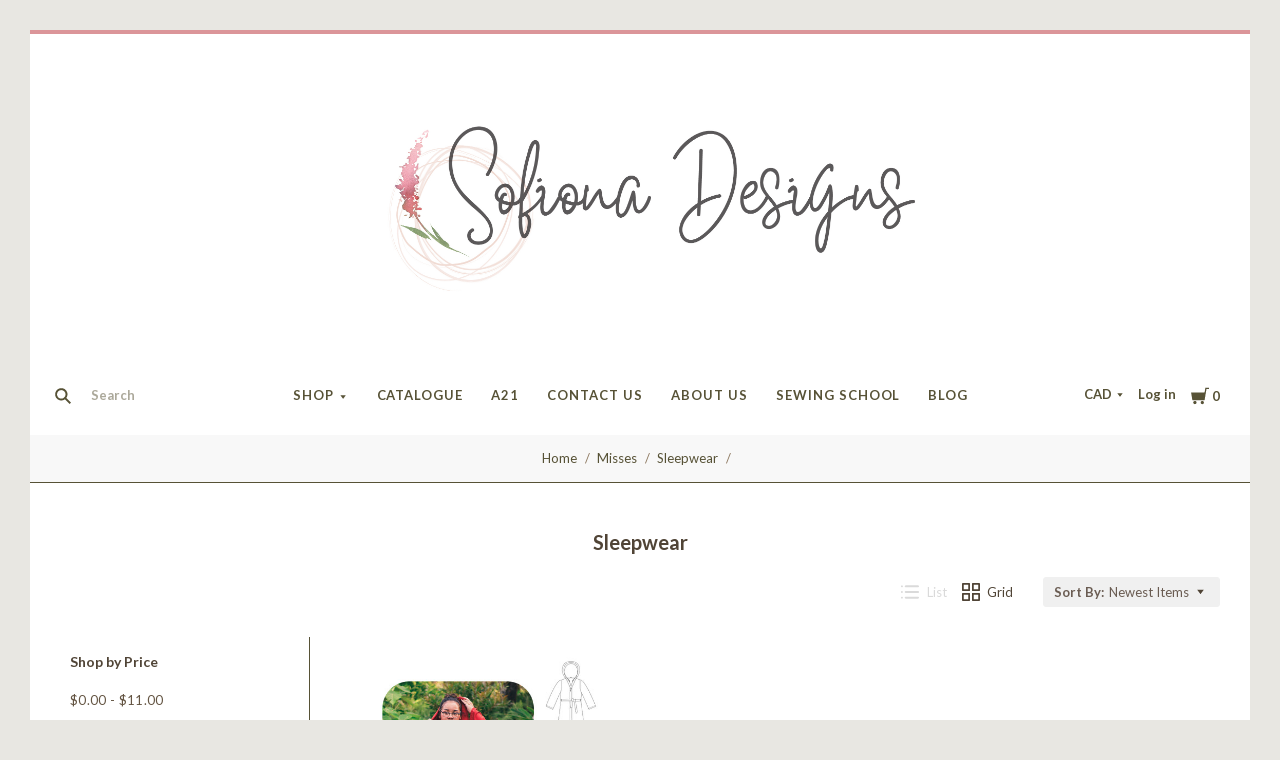

--- FILE ---
content_type: text/css; charset=UTF-8
request_url: https://cdn11.bigcommerce.com/s-p54mphutsm/stencil/6410f250-c49a-0136-451a-215dfe277482/e/3e74d9e0-c0db-0137-0589-0242ac11001d/css/theme-57893610-fea9-013b-1bd0-022b92701f73.css
body_size: 30011
content:
@charset "UTF-8";/*! Theme: Capacity v2.1.4 *//*! normalize.scss v0.1.0 | MIT License | based on git.io/normalize */html{font-family:sans-serif;-ms-text-size-adjust:100%;-webkit-text-size-adjust:100%}body{margin:0}article,aside,details,figcaption,figure,footer,header,hgroup,main,menu,nav,section,summary{display:block}audio,canvas,progress,video{display:inline-block;vertical-align:baseline}audio:not([controls]){display:none;height:0}[hidden],template{display:none}a{background-color:transparent}a:active,a:hover{outline:0}abbr[title]{border-bottom:1px dotted}b,strong{font-weight:700}dfn{font-style:italic}h1{font-size:2em;margin:.67em 0}mark{background:#ff0;color:#000}small{font-size:80%}sub,sup{font-size:75%;line-height:0;position:relative;vertical-align:baseline}sup{top:-.5em}sub{bottom:-.25em}img{border:0}svg:not(:root){overflow:hidden}figure{margin:1em 40px}hr{box-sizing:content-box;height:0}pre{overflow:auto}code,kbd,pre,samp{font-family:monospace,monospace;font-size:1em}button,input,optgroup,select,textarea{color:inherit;font:inherit;margin:0}button{overflow:visible}button,select{text-transform:none}button,html input[type=button],input[type=reset],input[type=submit]{-webkit-appearance:button;cursor:pointer}button[disabled],html input[disabled]{cursor:default}button::-moz-focus-inner,input::-moz-focus-inner{border:0;padding:0}input{line-height:normal}input[type=checkbox],input[type=radio]{box-sizing:border-box;padding:0}input[type=number]::-webkit-inner-spin-button,input[type=number]::-webkit-outer-spin-button{height:auto}input[type=search]{-webkit-appearance:textfield;box-sizing:content-box}input[type=search]::-webkit-search-cancel-button,input[type=search]::-webkit-search-decoration{-webkit-appearance:none}fieldset{border:1px solid silver;margin:0 2px;padding:.35em .625em .75em}legend{border:0;padding:0}textarea{overflow:auto}optgroup{font-weight:700}table{border-collapse:collapse;border-spacing:0}td,th{padding:0}.account-create-address:after,.account-create-address:before,.account-create-details:after,.account-create-details:before,.account-downloads-gallery-thumbs:after,.account-downloads-gallery-thumbs:before,.account-form-column-container:after,.account-form-column-container:before,.account-invoice-addresses:after,.account-invoice-addresses:before,.account-item-details:after,.account-item-details:before,.account-receipt-summaries:after,.account-receipt-summaries:before,.account-settings-form:after,.account-settings-form:before,.account-wrapper:after,.account-wrapper:before,.additional-checkout-buttons:after,.additional-checkout-buttons:before,.cart-preview-discount:after,.cart-preview-discount:before,.cart-preview-pricing:after,.cart-preview-pricing:before,.cart-row .cart-item-options:after,.cart-row .cart-item-options:before,.compare-tab:after,.compare-tab:before,.content:after,.content:before,.form-field-date:after,.form-field-date:before,.form-field-quantity-control:after,.form-field-quantity-control:before,.form-field-rectangle:after,.form-field-rectangle:before,.form-field-swatch .form-field-control:after,.form-field-swatch .form-field-control:before,.main-content:after,.main-content:before,.main-footer:after,.main-footer:before,.modal-leave-review .modal-content:after,.modal-leave-review .modal-content:before,.pagination:after,.pagination:before,.product-share-container:after,.product-share-container:before,.rating-header:after,.rating-header:before{display:table;content:""}.account-create-address:after,.account-create-details:after,.account-downloads-gallery-thumbs:after,.account-form-column-container:after,.account-invoice-addresses:after,.account-item-details:after,.account-receipt-summaries:after,.account-settings-form:after,.account-wrapper:after,.additional-checkout-buttons:after,.cart-preview-discount:after,.cart-preview-pricing:after,.cart-row .cart-item-options:after,.compare-tab:after,.content:after,.form-field-date:after,.form-field-quantity-control:after,.form-field-rectangle:after,.form-field-swatch .form-field-control:after,.main-content:after,.main-footer:after,.modal-leave-review .modal-content:after,.pagination:after,.product-share-container:after,.rating-header:after{clear:both}html{box-sizing:border-box}*,:after,:before{box-sizing:inherit}a{text-decoration:none}h1,h2,h3,h4,h5,h6{line-height:1.25}img{max-width:100%}dl,ol,ul{padding:0;margin:0}ul{list-style:outside none}ol{list-style:outside decimal}hr{height:2px;border:0}blockquote>:first-child{margin-top:0}blockquote>:last-child{margin-bottom:0}figure{margin:0}iframe{max-width:100%;border:0}pre{padding:1em;background:#fafafa}.cart-preview-trigger .cart-preview-label,.show-for-sr{position:absolute!important;width:1px;height:1px;overflow:hidden;clip:rect(1px,1px,1px,1px)}.advanced-search-toggle,.button,.mobile-filters-modal .facet-apply,.mobile-filters-modal .faceted-show-more-button{display:inline-block;line-height:normal;text-align:center;cursor:pointer;border:0;border-radius:0;-webkit-appearance:none}.advanced-search-toggle+.advanced-search-toggle,.advanced-search-toggle+.button,.button+.advanced-search-toggle,.button+.button,.mobile-filters-modal .advanced-search-toggle+.facet-apply,.mobile-filters-modal .advanced-search-toggle+.faceted-show-more-button,.mobile-filters-modal .button+.facet-apply,.mobile-filters-modal .button+.faceted-show-more-button,.mobile-filters-modal .facet-apply+.advanced-search-toggle,.mobile-filters-modal .facet-apply+.button,.mobile-filters-modal .facet-apply+.facet-apply,.mobile-filters-modal .facet-apply+.faceted-show-more-button,.mobile-filters-modal .faceted-show-more-button+.advanced-search-toggle,.mobile-filters-modal .faceted-show-more-button+.button,.mobile-filters-modal .faceted-show-more-button+.facet-apply,.mobile-filters-modal .faceted-show-more-button+.faceted-show-more-button{margin-left:5px}.form-fieldset{padding:0;margin:0;border:0}.form-label{display:block}.form-label-text,.form-label-text-inline{display:inline-block}.form-input{display:block;border:1px solid;border-color:inherit;border-radius:0;box-sizing:border-box}.form-input:-ms-input-placeholder{opacity:.8}.form-input::placeholder{opacity:.8}textarea.form-input{resize:vertical}input:not([type]).form-input,input[type=color].form-input,input[type=date].form-input,input[type=datetime-local].form-input,input[type=datetime].form-input,input[type=email].form-input,input[type=month].form-input,input[type=number].form-input,input[type=password].form-input,input[type=search].form-input,input[type=tel].form-input,input[type=text].form-input,input[type=time].form-input,input[type=url].form-input,input[type=week].form-input,textarea.form-input{-webkit-appearance:none}.form-inline .form-label-text{display:inline-block;vertical-align:middle}.form-inline .form-input{display:inline-block}table{margin:1em 0;background:0 0;border:1px solid;border-collapse:separate;border-top:0;border-color:inherit}table.table-clean{border:0;border-radius:0}td,th{padding:20px;border-top:1px solid;border-top-color:inherit}.table-clean td,.table-clean th{border:0}th{font-weight:700}td{border-left:1px solid;border-left-color:inherit}td:first-child{border-left:0}.account-heading,.blog-item-title,.blog-post-title,.cart-row .cart-item-name,.main-menu,.page-heading,h1,h2,h3,h4,h5,h6,th{font-family:Lato;font-weight:700;color:#504436;line-height:1.45}.account-sub-heading,.auth-sub-heading,.blog-item-footer .read-more,.cart-header,.cart-preview-title,.form-field-title,.review-image-caption,.section-title,.share-heading,.sitemap-title{font-family:Lato;font-weight:700;color:#575236}.account-page-create .account-heading,.account-page-forgot .account-heading,.account-sub-heading,.auth-sub-heading,.page-heading,.section-title{text-align:center}.account-page-create .account-heading,.account-page-forgot .account-heading,.page-heading{margin:45px 30px 60px}@media screen and (max-width:991px){.account-page-create .account-heading,.account-page-forgot .account-heading,.page-heading{padding-right:15px;padding-left:15px;margin-top:30px;margin-bottom:30px}}.cart-container,.product-details,.product-reviews{padding-right:60px;padding-left:60px}@media screen and (max-width:1159px) and (min-width:992px){.cart-container,.product-details,.product-reviews{padding-right:30px;padding-left:30px}}@media screen and (max-width:991px){.cart-container,.product-details,.product-reviews{padding-right:15px;padding-left:15px}}.alert-error .alert-message:before,.alert-info .alert-message:before,.alert-success .alert-message:before,.category-nav-list>li.facet-selected .mobile-facet-checkmark,.category-nav-list>li.is-active .mobile-facet-checkmark,.category-nav-list>li>a .mobile-facet-checkmark,.facet-option>li.facet-selected .mobile-facet-checkmark,.facet-option>li.is-active .mobile-facet-checkmark,.facet-option>li>a .mobile-facet-checkmark,.form-field-checkbox .form-checkbox+.form-label-text:before,.form-field-checkbox .form-checkbox:checked+.form-label-text:before,.form-field-checkbox .form-radio+.form-label-text:before,.form-field-checkbox .form-radio:checked+.form-label-text:before,.form-field-product-list .form-checkbox+.form-label-text:before,.form-field-product-list .form-checkbox:checked+.form-label-text:before,.form-field-product-list .form-radio+.form-label-text:before,.form-field-product-list .form-radio:checked+.form-label-text:before,.form-field-radio .form-checkbox+.form-label-text:before,.form-field-radio .form-checkbox:checked+.form-label-text:before,.form-field-radio .form-radio+.form-label-text:before,.form-field-radio .form-radio:checked+.form-label-text:before,.form-select-wrapper:after,.menu-dropdown.active>a:before,.menu-dropdown:not(.active)>a:after,.mobile-filter-toggle:after,.nav-list>li.facet-selected .mobile-facet-checkmark,.nav-list>li.is-active .mobile-facet-checkmark,.nav-list>li>a .mobile-facet-checkmark,.nav-menu-item.menu-dropdown.active>a:after,.nav-menu-item.menu-dropdown>a:after,.nav-submenu-item>.submenu-trigger.active:before,.nav-submenu-item>.submenu-trigger:not(.active):after,.product-picklist-radio+.product-picklist-item-body:before,.product-picklist-radio:checked+.product-picklist-item-body:before,.product-share-container .wishlist-button::after,.shop-by-link::after,.shop-by-list>li.facet-selected .mobile-facet-checkmark,.shop-by-list>li.is-active .mobile-facet-checkmark,.shop-by-list>li>a .mobile-facet-checkmark,.show_categories_dropdown.dropdown-expanded .menu-meganav>.nav-submenu.meganav-submenu>.meganav-submenu-item .meganav-tier2-trigger:after,.show_categories_dropdown.dropdown-meganav .meganav-mega-menu-sublink-with-children:after,.show_categories_dropdown.dropdown-meganav .meganav-mega-menu-sublink-with-children:hover:after,.show_categories_dropdown.dropdown-standard .nav-menu-item.active .submenu-trigger:after{background-position:50% 50%;background-repeat:no-repeat;background-size:contain}.account-product-item-remove input[type=submit],.cart-preview-close,.catalog-view,.mobile-filter-close,.mobile-filter-toggle,.navigation-toggle,.product-share-container .wishlist-button,.search-page-form .icon-search,.wishlist-modal-close{padding:0;background:0 0;border:0;-webkit-appearance:normal;-moz-appearance:normal;appearance:normal}.account-product-item-remove input[type=submit]:focus,.cart-preview-close:focus,.catalog-view:focus,.mobile-filter-close:focus,.mobile-filter-toggle:focus,.navigation-toggle:focus,.product-share-container .wishlist-button:focus,.search-page-form .icon-search:focus,.wishlist-modal-close:focus{outline:0}@keyframes placeHolderShimmer{0%{background-position:-468px 0}100%{background-position:468px 0}}.quick-search-placeholder{background:#baaa98;background-size:cover}.content-placeholder-animate.quick-search-placeholder{background:linear-gradient(to right,#baaa98 8%,#af9e89 18%,#baaa98 33%);animation-duration:2s;animation-iteration-count:infinite;animation-name:placeHolderShimmer;animation-timing-function:linear;animation-fill-mode:forwards}.button-progress .complete-text .checkmark{transition:stroke-dashoffset .4s ease-in-out;stroke-dasharray:50 50;stroke-dashoffset:50}.button-progress.will-complete .checkmark{stroke-dashoffset:0}.modal-overlay{position:fixed;top:0;right:0;bottom:0;left:0;z-index:980;background-color:rgba(0,0,0,.3);display:none;opacity:0}.modal-overlay.animating,.modal-overlay.visible{display:block;transition:opacity .3s ease}.modal-overlay.visible{opacity:1}.modal-wrapper{position:fixed;top:0;right:0;bottom:0;left:0;z-index:1000;display:none;overflow:hidden;-webkit-overflow-scrolling:touch;outline:0;opacity:0}.modal-wrapper.animating,.modal-wrapper.visible{display:block;transition:opacity .2s ease}.modal-wrapper.animating-in{transition-delay:0.1s}.modal-wrapper.visible{overflow-x:hidden;overflow-y:auto;opacity:1}.modal{position:relative;margin-left:auto;margin-right:auto}.unavailable-container{display:table;text-align:center;width:100%;height:100vh;font-size:14px}@media (min-width:400px){.unavailable-container{font-size:16px}}.unavailable-container-inner{display:table-cell;padding:20px;vertical-align:middle}.unavailable-logo{margin-top:0}.unavailable-heading{font-size:1.5em}.unavailable-message{max-width:400px;margin:0 auto;font-size:.875em}.form-field-swatch .swatch-none .swatch{overflow:hidden;border:1px solid rgba(0,0,0,.15)}.form-field-swatch .swatch-none .swatch svg{position:absolute;top:50%;left:50%;transform:translate(-50%,-50%)}.advanced-search-form .advanced-search{display:-ms-flexbox;display:flex;-ms-flex-wrap:wrap;flex-wrap:wrap;-ms-flex-pack:justify;justify-content:space-between;width:100%}.advanced-search-form .form-field-title{display:block;text-align:left}.advanced-search-form .form-input{width:100%}.advanced-search-form .categories-group{padding:20px;overflow-y:auto;text-align:left}.advanced-search-form .advanced-search-price-range,.advanced-search-form .form-field-select{width:100%}@media (min-width:768px){.advanced-search-form .advanced-search-price-range,.advanced-search-form .form-field-select{width:calc(50% - 15px)}}.advanced-search-form .form-field-select .form-select-wrapper,.advanced-search-form .form-field-select .mobile-filter-toggle{display:block;margin-left:0}.advanced-search-form .advanced-search-price-range{text-align:left}.advanced-search-form .advanced-search-price-range .form-input{height:60px}.advanced-search-form .advanced-search-price-range .form-field{display:inline-block;width:calc(50% - 15px)}.advanced-search-form .advanced-search-price-range .form-field+.form-field{margin-left:15px}.advanced-search-form .form-actions{display:-ms-flexbox;display:flex;padding-top:40px;margin-top:10px}@media (min-width:768px){.advanced-search-form .form-actions{display:block}}.advanced-search-form .form-actions .advanced-search-toggle,.advanced-search-form .form-actions .button,.advanced-search-form .form-actions .mobile-filters-modal .facet-apply,.advanced-search-form .form-actions .mobile-filters-modal .faceted-show-more-button,.mobile-filters-modal .advanced-search-form .form-actions .facet-apply,.mobile-filters-modal .advanced-search-form .form-actions .faceted-show-more-button{width:50%}@media (min-width:768px){.advanced-search-form .form-actions .advanced-search-toggle,.advanced-search-form .form-actions .button,.advanced-search-form .form-actions .mobile-filters-modal .facet-apply,.advanced-search-form .form-actions .mobile-filters-modal .faceted-show-more-button,.mobile-filters-modal .advanced-search-form .form-actions .facet-apply,.mobile-filters-modal .advanced-search-form .form-actions .faceted-show-more-button{width:auto}}.bonsai,.bonsai>li{margin:0;padding:0;list-style:none;overflow:hidden}.bonsai>li{position:relative;padding-left:1.3em}li .thumb{margin:-1px 0 0 -1em;position:absolute;cursor:pointer}li.has-children>.thumb:after{content:'▸'}li.has-children.expanded>.thumb:after{content:'▾'}li.collapsed>ol.bonsai{height:0;overflow:hidden}.bonsai .all,.bonsai .none{cursor:pointer}/*! Flickity v2.0.5
http://flickity.metafizzy.co
---------------------------------------------- */.flickity-enabled{position:relative}.flickity-enabled:focus{outline:0}.flickity-viewport{overflow:hidden;position:relative;height:100%}.flickity-slider{position:absolute;width:100%;height:100%}.flickity-enabled.is-draggable{-webkit-tap-highlight-color:transparent;tap-highlight-color:transparent;-webkit-user-select:none;-moz-user-select:none;-ms-user-select:none;user-select:none}.flickity-enabled.is-draggable .flickity-viewport{cursor:move;cursor:grab}.flickity-enabled.is-draggable .flickity-viewport.is-pointer-down{cursor:grabbing}.flickity-prev-next-button{position:absolute;top:50%;width:44px;height:44px;border:none;border-radius:50%;background:#fff;background:rgba(255,255,255,.75);cursor:pointer;transform:translateY(-50%)}.flickity-prev-next-button:hover{background:#fff}.flickity-prev-next-button:focus{outline:0;box-shadow:0 0 0 5px #09f}.flickity-prev-next-button:active{opacity:.6}.flickity-prev-next-button.previous{left:10px}.flickity-prev-next-button.next{right:10px}.flickity-rtl .flickity-prev-next-button.previous{left:auto;right:10px}.flickity-rtl .flickity-prev-next-button.next{right:auto;left:10px}.flickity-prev-next-button:disabled{opacity:.3;cursor:auto}.flickity-prev-next-button svg{position:absolute;left:20%;top:20%;width:60%;height:60%}.flickity-prev-next-button .arrow{fill:#333}.flickity-page-dots{position:absolute;width:100%;bottom:-25px;padding:0;margin:0;list-style:none;text-align:center;line-height:1}.flickity-rtl .flickity-page-dots{direction:rtl}.flickity-page-dots .dot{display:inline-block;width:10px;height:10px;margin:0 8px;background:#333;border-radius:50%;opacity:.25;cursor:pointer}.flickity-page-dots .dot.is-selected{opacity:1}.mosaic{position:relative;z-index:7;width:100%;margin-top:-1px}.mosaic-item{position:absolute;background-position:center;background-repeat:no-repeat;background-size:cover}.mosaic-count-1 .mosaic-item-0{top:0;left:0;width:100%;height:100%}@media screen and (max-width:767px){.mosaic-item{position:relative;background-image:none!important}}@media screen and (max-width:991px) and (min-width:768px){.mosaic{display:block;padding-top:200%}.mosaic-item-0{top:0;left:0;width:100%;height:50%}.mosaic-count-1{padding-top:100%}.mosaic-count-2 .mosaic-item-1{bottom:0;left:0;width:100%;height:50%}.mosaic-count-3{padding-top:150%}.mosaic-count-3 .mosaic-item-0{height:66.7%}.mosaic-count-3 .mosaic-item-1,.mosaic-count-3 .mosaic-item-2{bottom:0;width:50%;height:33.3%}.mosaic-count-3 .mosaic-item-1{left:0}.mosaic-count-3 .mosaic-item-2{left:50%}.mosaic-count-4 .mosaic-item-1,.mosaic-count-4 .mosaic-item-2,.mosaic-count-4 .mosaic-item-3{height:25%}.mosaic-count-4 .mosaic-item-1,.mosaic-count-4 .mosaic-item-2{bottom:0;width:50%}.mosaic-count-4 .mosaic-item-1{left:0}.mosaic-count-4 .mosaic-item-2{left:50%}.mosaic-count-4 .mosaic-item-3{top:50%;left:0;width:100%}.mosaic-count-5 .mosaic-item-1,.mosaic-count-5 .mosaic-item-2,.mosaic-count-5 .mosaic-item-3,.mosaic-count-5 .mosaic-item-4{width:50%;height:25%}.mosaic-count-5 .mosaic-item-1,.mosaic-count-5 .mosaic-item-2{top:50%}.mosaic-count-5 .mosaic-item-3,.mosaic-count-5 .mosaic-item-4{bottom:0}.mosaic-count-5 .mosaic-item-1{left:0}.mosaic-count-5 .mosaic-item-2{left:50%}.mosaic-count-5 .mosaic-item-3{left:0}.mosaic-count-5 .mosaic-item-4{left:50%}}@media screen and (min-width:992px){.mosaic{padding-top:50%}.mosaic-count-2 .mosaic-item-0,.mosaic-count-2 .mosaic-item-1{top:0;width:50%;height:100%}.mosaic-count-2 .mosaic-item-0{left:0}.mosaic-count-2 .mosaic-item-1{left:50%}.mosaic-count-3 .mosaic-item-0,.mosaic-count-3 .mosaic-item-1,.mosaic-count-3 .mosaic-item-2{width:50%}.mosaic-count-3 .mosaic-item-0{top:0;left:0;height:100%}.mosaic-count-3 .mosaic-item-1,.mosaic-count-3 .mosaic-item-2{left:50%;height:50%}.mosaic-count-3 .mosaic-item-1{top:0}.mosaic-count-3 .mosaic-item-2{top:50%}.mosaic-count-4 .mosaic-item-0{top:0;left:0;width:50%;height:100%}.mosaic-count-4 .mosaic-item-1,.mosaic-count-4 .mosaic-item-2,.mosaic-count-4 .mosaic-item-3{height:50%}.mosaic-count-4 .mosaic-item-1,.mosaic-count-4 .mosaic-item-2{top:0;width:25%;height:50%}.mosaic-count-4 .mosaic-item-1{left:50%}.mosaic-count-4 .mosaic-item-2{left:75%}.mosaic-count-4 .mosaic-item-3{top:50%;left:50%;width:50%}.mosaic-count-5 .mosaic-item-0{top:0;left:0;width:50%;height:100%}.mosaic-count-5 .mosaic-item-1,.mosaic-count-5 .mosaic-item-2,.mosaic-count-5 .mosaic-item-3,.mosaic-count-5 .mosaic-item-4{width:25%;height:50%}.mosaic-count-5 .mosaic-item-1,.mosaic-count-5 .mosaic-item-2{top:0}.mosaic-count-5 .mosaic-item-3,.mosaic-count-5 .mosaic-item-4{top:50%}.mosaic-count-5 .mosaic-item-1{left:50%}.mosaic-count-5 .mosaic-item-2{left:75%}.mosaic-count-5 .mosaic-item-3{left:50%}.mosaic-count-5 .mosaic-item-4{left:75%}}.mosaic-item-caption,.mosaic-item-heading{color:#fff}.mosaic-button{color:#fff;background-color:#6a5c52;border-color:#6a5c52}.mosaic-item-info{position:absolute;top:50%;right:30px;left:30px;text-align:center;transform:translateY(-50%)}.mosaic-item-info .mosaic-item-heading{margin-top:0;margin-bottom:10px;font-size:30px}.mosaic-item-info .mosaic-item-caption{margin-top:10px;margin-bottom:10px;font-size:20px}@media screen and (min-width:992px){.mosaic-item-info .mosaic-item-caption{font-size:15px}}.mosaic-item-link{position:absolute;top:0;left:0;z-index:1;width:100%;height:100%}.mosaic-item-image{display:block;width:100%;max-width:none}@media screen and (min-width:768px){.mosaic-item-image{display:none}}.slideshow{width:100%;height:100%;overflow:visible;clear:both}.flickity-viewport{width:100%;background-size:cover}.ratio-3-1 .flickity-viewport{width:100%;height:0;padding-bottom:33.33333%}.ratio-16-9 .flickity-viewport{width:100%;height:0;padding-bottom:56.25%}.flickity-viewport .slideshow-item{visibility:visible}.slideshow-item{visibility:hidden;width:100%;background-position:center top;background-size:cover;padding-bottom:0}.slideshow-item .slideshow-item-image{width:100%;opacity:0}.ratio-3-1 .slideshow-item{width:100%;height:0;padding-bottom:33.33333%;background-position:center center}.ratio-3-1 .slideshow-item .slideshow-item-image{display:none}.ratio-16-9 .slideshow-item{width:100%;height:0;padding-bottom:56.25%;background-position:center center}.ratio-16-9 .slideshow-item .slideshow-item-image{display:none}.slideshow-item-caption,.slideshow-item-heading{color:#fff}.slideshow-button{color:#fff;background-color:#6a5c52;border-color:#6a5c52}.slideshow-item-info{position:absolute;top:50%;right:30px;left:30px;text-align:center;text-shadow:1px 1px 2px #000;transform:translateY(-50%)}.slideshow-item-info .slideshow-item-heading{margin-top:0;margin-bottom:10px;font-size:20px}@media screen and (min-width:992px){.slideshow-item-info .slideshow-item-heading{font-size:30px}}.slideshow-item-info .slideshow-item-caption{margin-top:10px;margin-bottom:10px;font-size:14px}@media screen and (min-width:992px){.slideshow-item-info .slideshow-item-caption{font-size:20px}}.slideshow-item-link{position:absolute;top:0;left:0;z-index:1;width:100%;height:100%}.flickity-page-dots{bottom:15px}.flickity-page-dots .dot{background:#575236}.account-wrapper{font-size:13px}.account-body,.account-nav{vertical-align:top}@media screen and (min-width:620px){.account-body{float:right;width:65%;padding-left:7.5px}}@media screen and (min-width:900px){.account-body{width:75%}}.account-body>:first-child{margin-top:0}.account-nav-hidden .account-body{float:none;width:100%;padding-left:0;margin-left:0}@media screen and (max-width:619px){.account-nav{margin-bottom:15px}}@media screen and (min-width:620px){.account-nav{float:left;width:35%;padding-right:7.5px}}@media screen and (min-width:900px){.account-nav{width:25%}}.account-wrapper .form-label-text{display:inline-block;width:100%;margin-bottom:5px}.account-wrapper .form-field-checkbox .form-label-text,.account-wrapper .form-field-radio .form-label-text{width:auto}.account-wrapper .form-field{margin-bottom:7.5px}.account-wrapper .form-input{width:100%}.account-wrapper .form-input.account-form-half{width:50%}.account-wrapper .form-actions{clear:both}@media screen and (min-width:480px){.account-form-column-container .form-field{float:left;width:50%}.account-form-column-container .form-field:nth-child(odd){padding-right:7.5px}.account-form-column-container .form-field:nth-child(2n){padding-left:7.5px}}.account-wrapper table{width:100%;margin-top:7.5px;margin-bottom:7.5px}.account-wrapper td,.account-wrapper th{padding:7.5px}.account-table-tight td,.account-table-tight th{padding:10px 0;border-bottom:1px solid #575236}.account-items{margin-bottom:15px}.account-item{position:relative;display:table;width:100%;border-bottom:1px solid #575236}.account-item:first-of-type{border-top:1px solid #575236}.account-item-actions,.account-item-badge,.account-item-body,.account-item-thumbnail{padding-top:7.5px;padding-bottom:7.5px}@media screen and (min-width:400px){.account-item-actions,.account-item-badge,.account-item-body,.account-item-thumbnail{display:table-cell;vertical-align:top}}.account-item-link{position:absolute;top:0;right:0;bottom:0;left:0;z-index:100}.account-item-thumbnail{min-width:100px}.account-item-thumbnail img{height:auto;max-width:100px}.account-item-body{width:100%}@media screen and (min-width:400px){.account-item-thumbnail+.account-item-body{padding-left:7.5px}}.account-item-title{margin-top:3px;font-size:13px}.account-item-title a{color:inherit}.account-item-title-large{font-size:15.6px}.account-item-description{margin-top:0;margin-bottom:5px;color:#5f5f5f}.account-item-details{font-size:13px;color:#5f5f5f}.account-item-detail{float:left;margin-top:7.5px;margin-right:15px}.account-item-detail-title{display:block;margin-top:0;margin-bottom:3px;font-size:12px;font-weight:400;letter-spacing:1px;color:#b6b6b6;text-transform:uppercase}.account-item-actions,.account-item-badge{white-space:nowrap}.account-header{display:table;width:100%;margin-bottom:7.5px}.account-heading,.account-toolbar{display:table-cell;vertical-align:baseline}.account-toolbar{text-align:right}.account-toolbar *{display:inline}.account-tool{position:relative;z-index:10;display:inline-block;padding:0;background:0 0;margin-left:10px;cursor:pointer;color:inherit;border:0}.account-tool:hover{color:#888}.account-tool:focus{outline:0}.account-nav-list{padding:0;margin-bottom:7.5px;list-style:none;border:1px solid #575236;border-radius:0}.account-nav-item{color:#888;border-top:1px solid #575236}.account-nav-item:first-child{border-top:0}.account-nav-item.is-active{color:#575236;border-left:3px solid #575236}.account-nav-link{display:block;padding:15px;color:inherit}.account-nav-badge{float:right}.account-wrapper .pagination{margin-top:7.5px}.account-card{background:#f5f5f5}.account-card .form-input{background-color:#f0f0f0}.account-card{padding:7.5px;margin:7.5px 0;border-radius:0}.account-toggle-hidden{display:none}.account-status{padding:6px 10px 5px;margin:0;font-size:12px;font-weight:400;line-height:1;letter-spacing:1px;color:#f0f0f0;text-align:center;text-transform:uppercase;background:#8e8e8e}.account-shipments{margin-bottom:15px}.account-shipments-table td,.account-shipments-table th{padding:10px 0;text-align:left}.account-shipments-table th{padding:7.5px 0 0;border-top:1px solid #575236}.account-wrapper .account-shipments-table{margin-top:0;margin-bottom:0}.account-page-add-address .account-content{padding-top:7.5px;border-top:1px solid #575236}.account-address-detail{display:block}.account-address-form{padding-top:7.5px}@media screen and (min-width:900px){.account-address-form .form-field{float:left;width:50%;padding-right:7.5px}.account-address-form .form-field:nth-of-type(2n){padding-right:0;padding-left:7.5px}.account-address-form .form-field:nth-of-type(odd){clear:left}}.account-address-form .form-actions{padding-top:7.5px}.account-page-orders-receipt .account-content{padding-top:7.5px;border-top:1px solid #575236}.account-receipt-summary{float:left;width:33%;padding-right:15px}.account-receipt-summary-title{margin-top:5px;margin-bottom:10px;font-size:13px}.account-receipt-summary-address{line-height:1.5}.account-receipt-detail{margin-bottom:5px}.account-receipt-detail-title{color:#929292}.account-receipt-comments{white-space:pre-line}.account-receipt-items{padding-top:7.5px}.account-receipt-download{margin:10px 0}.account-receipt-totals{display:table;width:50%;margin-left:50%}.account-receipt-total{display:table-row;margin-bottom:7.5px}.account-receipt-total-title,.account-receipt-total-value{display:table-cell;padding-top:7.5px;padding-bottom:7.5px;border-top:1px solid #575236}.account-receipt-total:first-of-type .account-receipt-total-title,.account-receipt-total:first-of-type .account-receipt-total-value{border-top:0}.account-receipt-total-title{font-weight:400;letter-spacing:1px;color:#929292}.account-receipt-total-value{text-align:right}.account-return-table th{text-align:left}.account-return-table th:last-of-type{text-align:right}.account-return-table .form-field{margin-bottom:0}.account-return-fields{margin-top:15px}.account-return-fields .form-field-select{width:50%}.account-wishlists{margin-bottom:30px}.account-messages-table.table-clean{border-bottom:1px solid #575236}.account-messages-table.table-clean td{padding-right:0;padding-left:0;vertical-align:top;border-top:1px solid #575236}.account-messages-table-date{width:22%;text-align:right}.account-message-subject{margin-top:0;margin-bottom:10px;font-size:15px;font-weight:500}.account-message-is-reply .account-message-subject:before{padding-right:5px;content:"\21c9"}.account-message-is-read .account-message-subject{color:#929292}.account-message-content{padding-right:15px;font-size:13px;line-height:1.5;color:#5f5f5f;white-space:pre-line}.account-message-is-read .account-message-content{color:#acacac}.account-message-date{color:#929292}.account-messages-form-subject{width:50%}.account-download{padding:7.5px 0 0;margin:7.5px 0;border-top:1px solid #575236}.account-download-title{margin:0;font-size:1em}.account-download-link{color:inherit;text-decoration:underline}.account-download-filename{font-size:1.2em}.account-download-filesize{padding-left:5px;font-weight:400;color:#929292}.account-download-description{padding-top:10px;padding-bottom:10px}.account-download-expiry{font-size:.9em;color:#929292}.account-download-expiry-item{display:block;padding-bottom:5px}.account-download-expiry-item:last-of-type{padding-bottom:0}.account-downloads-gallery-image{text-align:center}.account-downloads-gallery-thumbs{text-align:center}.account-downloads-gallery-thumb{display:inline-block;width:10%;height:10%;padding:0 2px;vertical-align:middle;cursor:pointer}.account-downloads-gallery-thumb img{width:100%;height:auto}.account-invoice-date{margin-top:-20px;font-size:13px}.account-invoice-addresses{margin-top:15px;margin-bottom:15px}.account-invoice-address{float:left;margin-right:15px}.account-invoice-address-title{margin-top:5px;margin-bottom:10px;font-size:13px}.account-invoice-address-body{line-height:1.5}.account-wrapper .account-invoice-table{margin-bottom:0}.account-invoice-table td,.account-invoice-table th{padding-right:7.5px;text-align:left;vertical-align:top}.account-invoice-table td:nth-of-type(0n+3),.account-invoice-table th:nth-of-type(0n+3){width:10%}.account-invoice-table td:last-of-type,.account-invoice-table th:last-of-type{width:160px;padding-right:0;text-align:right}.account-invoice-table td:first-of-type{width:85px}.account-invoice-item-thumbnail{width:60px;height:auto}.account-invoice-item-name{margin-bottom:5px;font-weight:700}.account-invoice-total-title{font-weight:700}.account-wrapper .account-invoice-totals{width:auto;margin-top:0;margin-left:auto}.account-invoice-totals td,.account-invoice-totals th{padding-right:7.5px}.account-invoice-totals td:last-of-type,.account-invoice-totals th:last-of-type{width:160px;padding-right:0;text-align:right}.account-page-settings .alert:first-of-type{margin-top:0}.account-page-settings .account-content{padding-top:7.5px;border-top:1px solid #575236}.account-settings-form{padding-top:7.5px}.account-settings-form .form-field{float:left;width:50%;padding-right:3.75px;vertical-align:top}.account-settings-form .form-field:nth-of-type(2n+0){padding-right:0;padding-left:3.75px}.account-settings-form .form-actions{padding-top:7.5px}.account-page-login .alert{max-width:860px;margin-top:0;margin-right:auto;margin-bottom:15px;margin-left:auto}.account-login-wrapper{max-width:860px;margin-right:auto;margin-left:auto}@media screen and (min-width:620px){.account-login-wrapper{display:table;width:100%;table-layout:fixed}}.account-page-login .account-sub-heading{margin:0 0 20px}@media screen and (min-width:620px){.account-create,.account-login{display:table-cell;vertical-align:top}}@media screen and (max-width:619px){.account-login{margin-bottom:15px}}@media screen and (min-width:620px){.account-login{padding:7.5px 37.5px 7.5px 0}}.account-login-button{margin-right:7.5px}.account-create{padding:7.5px;background:#f5f5f5}.account-create-intro:empty{display:none}.account-create-facts{padding-left:20px;margin-bottom:30px;list-style:disc}.account-create-facts li:empty{display:none}.account-page-forgot .account-body{width:100%;max-width:600px;margin-right:auto;margin-left:auto;text-align:center;float:none}.account-forgot-form{display:table;width:100%;margin-top:15px}.account-forgot-form .form-actions,.account-forgot-form .form-field{display:table-cell;text-align:left;vertical-align:bottom}.account-forgot-form .form-actions{width:1px;padding-left:10px}.account-page-create .account-header{padding-bottom:7.5px;margin-bottom:15px;border-bottom:1px solid #575236}.account-page-create .account-body{max-width:860px;margin-right:auto;margin-left:auto}.account-create-form .g-recaptcha>div{margin:0 auto}@media screen and (min-width:620px){.account-create-form .form-field{float:left;width:50%;padding-right:7.5px}.account-create-form .form-field:nth-of-type(2n){padding-right:0;padding-left:7.5px}.account-create-form .form-field:nth-of-type(odd){clear:left}}.account-create-address,.account-create-details{padding-bottom:7.5px;margin-bottom:15px;border-bottom:1px solid #575236}.account-create-form-actions{text-align:center}.account-create-captcha{display:inline-block;vertical-align:middle}@media screen and (max-width:619px){.account-create-captcha{margin-bottom:7.5px}}@media screen and (min-width:620px){.account-create-captcha{margin-right:7.5px}}.account-page-created .account-body{float:none;width:100%;max-width:600px;margin-right:auto;margin-left:auto;text-align:center}.account-page-created .account-body p{margin-bottom:15px;line-height:1.5}.account-page-created .account-body em{font-family:monospace;font-style:normal;font-weight:700;background:#f5f5f5}.account-page-new-password .account-content{width:100%;max-width:400px;margin-right:auto;margin-left:auto}.new-password-requirements{margin-bottom:15px;text-align:center}.giftcard-nav{padding:30px;margin-bottom:30px;text-align:center}.giftcard-nav-item{display:inline-block;margin:0 1em;color:#888}.giftcard-nav-item.is-active{color:#5f5f5f}.giftcard-heading-container{margin-bottom:30px;text-align:center}.giftcard-form-help-message{display:block;margin-top:6px}.giftcard-form-preview iframe{width:100%}.giftcard-single-theme{display:none}.giftcard-balance-container{max-width:600px;margin:0 auto}.form-giftcard-balance{position:relative}.form-giftcard-balance .form-field-title{position:absolute;left:-9999px}.form-giftcard-balance .form-field-control{display:block}@media screen and (min-width:615px){.form-giftcard-balance .form-field-control{margin-right:calc(30% + 7.5px)}}@media screen and (min-width:615px){.form-giftcard-balance .form-actions{position:absolute;top:0;right:0;width:30%}}.form-giftcard-balance .advanced-search-toggle,.form-giftcard-balance .button,.form-giftcard-balance .mobile-filters-modal .facet-apply,.form-giftcard-balance .mobile-filters-modal .faceted-show-more-button,.mobile-filters-modal .form-giftcard-balance .facet-apply,.mobile-filters-modal .form-giftcard-balance .faceted-show-more-button{width:100%}.giftcard-redeem-steps{line-height:1.5}.giftcard-redeem-steps li{margin-bottom:.75em}.account-heading{padding-bottom:30px;font-size:20px;text-align:left}.account-page-create .account-heading,.account-page-forgot .account-heading{padding:45px 30px 60px}.account-sub-heading,.auth-sub-heading{margin-top:15px;text-align:left}.account-wrapper .account-header{margin:0;border:0}.account-wrapper .form-field{margin-bottom:22.5px}@media screen and (min-width:620px){.account-nav+.account-body{padding-left:15px;border-left:1px solid #575236}}@media screen and (min-width:900px){.account-nav+.account-body{padding-left:30px}}.account-nav-list{padding:5px 15px;font-size:14px;font-weight:700;border:2px solid #575236;border-radius:3px}@media screen and (min-width:620px){.account-nav-list{padding:0;border:0}}.account-nav-item{border-top:0}.account-nav-item.is-active{border-left:0}.account-nav-link{padding:10px 0}.account-item{padding:15px 0}.account-item:first-of-type{padding-top:0;border-top:0}.account-item-thumbnail{padding-right:15px}.account-item-thumbnail img{border:1px solid #575236}.account-receipt-summaries{padding:15px 0}.account-recently-viewed{max-width:100%;margin-left:auto;margin-right:auto}.account-recently-viewed:after{content:" ";display:block;clear:both}.account-recently-viewed .account-product-item{margin-bottom:30px}@media screen and (max-width:991px){.account-recently-viewed .account-product-item{width:49.01961%;float:left}.account-recently-viewed .account-product-item:nth-child(odd){margin-left:0;margin-right:-100%;clear:both;margin-left:0}.account-recently-viewed .account-product-item:nth-child(2n+2){margin-left:50.98039%;margin-right:-100%;clear:none}}@media screen and (min-width:992px){.account-recently-viewed .account-product-item{width:31.1828%;float:left}.account-recently-viewed .account-product-item:nth-child(3n+1){margin-left:0;margin-right:-100%;clear:both;margin-left:0}.account-recently-viewed .account-product-item:nth-child(3n+2){margin-left:34.4086%;margin-right:-100%;clear:none}.account-recently-viewed .account-product-item:nth-child(3n+3){margin-left:68.8172%;margin-right:-100%;clear:none}}.account-recently-viewed .account-product-item-brand{display:block;margin-bottom:5px}.pagination{position:relative}.pagination-count{text-align:center}.pagination-next,.pagination-previous{position:absolute;bottom:0}.pagination-next{right:0}.pagination-previous{left:0}@media screen and (max-width:767px){.account-create-form .form-field{width:100%;padding:0!important}}.account-create-address{border-bottom:0}@media screen and (max-width:991px){.account-login-wrapper .account-button-secondary{margin-top:15px;margin-left:0}}@media screen and (max-width:767px){.account-login-wrapper{margin-top:45px;margin-bottom:30px}}@media screen and (min-width:768px){.account-login-wrapper{margin-top:70px;margin-bottom:125px}}.account-create{background-color:transparent}@media screen and (max-width:767px){.account-create{margin-top:30px}}@media screen and (min-width:768px){.account-create{padding-left:37.5px;border-left:1px solid #575236}}@media screen and (max-width:767px){.account-create,.account-login{display:block}}.giftcard-body{max-width:710px;margin-left:auto;margin-right:auto;margin-bottom:50px}.giftcard-body:after{content:" ";display:block;clear:both}.giftcard-body .form-select{height:38px;background-color:#fff;border:1px solid #e6e6e6}/*!
 * baguetteBox.js
 * @author  feimosi
 * @version 1.4.1
 * @url https://github.com/feimosi/baguetteBox.js
 */.baguetteBox-button#next-button,.baguetteBox-button#previous-button{top:calc(50% - 30px);width:44px;height:60px}#baguetteBox-overlay{position:fixed;top:0;left:0;z-index:1000000;display:none;width:100%;height:100%;overflow:hidden;background-color:rgba(191,191,191,.98);opacity:0;transition:opacity .5s ease}#baguetteBox-overlay.visible{opacity:1}#baguetteBox-overlay .full-image{position:relative;display:inline-block;width:100%;height:100%;text-align:center}#baguetteBox-overlay .full-image figure{display:inline;height:100%;margin:0}#baguetteBox-overlay .full-image img{display:inline-block;width:auto;height:auto;max-width:100%;max-height:90%;vertical-align:middle}#baguetteBox-overlay .full-image figcaption{position:absolute;bottom:0;display:block;width:100%;padding-bottom:16px;font-weight:300;line-height:1.8;text-align:center;white-space:normal}#baguetteBox-overlay .full-image:before{display:inline-block;width:1px;height:50%;margin-right:-1px;content:""}#baguetteBox-slider{position:absolute;top:0;left:0;width:100%;height:100%;white-space:nowrap;transition:left .4s ease,transform .4s ease}#baguetteBox-slider.bounce-from-right{animation:bounceFromRight .4s ease-out}#baguetteBox-slider.bounce-from-left{animation:bounceFromLeft .4s ease-out}@keyframes bounceFromRight{0%{margin-left:0}50%{margin-left:-30px}100%{margin-left:0}}@keyframes bounceFromLeft{0%{margin-left:0}50%{margin-left:30px}100%{margin-left:0}}.baguetteBox-button{position:absolute;padding:0;margin:0;font-size:1.6em;cursor:pointer;background-color:transparent;border:0;border-radius:15%;outline:0;transition:background-color .4s ease}.baguetteBox-button#next-button{right:2%}.baguetteBox-button#previous-button{left:2%}.baguetteBox-button#close-button{top:20px;right:20px;width:30px;height:30px}.baguetteBox-button svg{position:absolute;top:0;left:0}.baguetteBox-button svg g{stroke:contrast(#bfbfbf,100%)}.spinner:not(.button){position:absolute;top:50%;left:50%;display:inline-block;width:40px;height:40px;margin-top:-20px;margin-left:-20px}.double-bounce1,.double-bounce2{position:absolute;top:0;left:0;width:100%;height:100%;border-radius:50%;opacity:.6;animation:bounce 2s infinite ease-in-out}.double-bounce2{animation-delay:-1s}@keyframes bounce{0%,100%{transform:scale(0)}50%{transform:scale(1)}}.pxu-dropdown{position:relative}.dropdown-panel{position:absolute;top:100%;left:0;display:none;min-width:100%;padding:rem-calc(10)}.dropdown-panel.animating,.dropdown-panel.visible{display:block}.dropdown-panel.animating-in,.dropdown-panel.animating-out{opacity:0;transform:translateY(-10px);transition:opacity .5s ease,transform .3s ease}.dropdown-panel.visible{opacity:1;transform:translateY(0)}.icon-arrow-down{display:inline-block;margin-right:rem-calc(3);margin-left:.5em;vertical-align:middle;transition:transform .3s ease}.dropdown-open .icon-arrow-down{transform:rotate(-180deg)}.submenu-dropdown-panel{margin-left:15px}body{font-family:Lato;font-size:13px;line-height:1.666;color:#504436;content:"mobile"}@media screen and (min-width:768px){body{content:"desktop"}}a{color:#575236;transition:color .2s cubic-bezier(.25, .46, .45, .94)}a:hover{color:#3e3a26}h1{font-size:36px}h2{font-size:28px}h3{font-size:20px}h4{font-size:18px}h5{font-size:14px}h6{font-size:14px}.page-heading{font-size:20px}.account-sub-heading,.auth-sub-heading,.section-title{margin-top:0;font-size:20px}hr{background:#575236}cite{color:#575236}img{height:auto;max-width:100%}.aspect-four-by-five .product-item-thumbnail .product-item-image .hide-for-ratio,.aspect-one-by-one .product-item-thumbnail .product-item-image .hide-for-ratio,.aspect-two-by-three .product-item-thumbnail .product-item-image .hide-for-ratio,.cart-preview-trigger .cart-preview-label,.form-field-checkbox .form-checkbox,.form-field-checkbox .form-radio,.form-field-product-list .form-checkbox,.form-field-product-list .form-radio,.form-field-radio .form-checkbox,.form-field-radio .form-radio,.product-picklist-radio,.review-item-score,.show-for-sr,.sr-only,.visually-hidden{position:absolute!important;width:1px!important;height:1px!important;padding:0!important;overflow:hidden;clip:rect(1px,1px,1px,1px);border:0!important}body:hover .visually-hidden a,body:hover .visually-hidden button,body:hover .visually-hidden input{display:none!important}.hidden{display:none;visibility:hidden}.visible{display:block}.scroll-locked{position:fixed;overflow-y:hidden}@media screen and (max-width:991px){.scroll-locked-medium{position:fixed;overflow-y:hidden;width:100%}}.scroll-locked-no-fixed{overflow-y:hidden}.disabled{cursor:not-allowed!important}.advanced-search-toggle,.button,.mobile-filters-modal .facet-apply,.mobile-filters-modal .faceted-show-more-button{min-width:140px;padding:12px 30px;font-family:Lato;font-size:13px;font-weight:700;letter-spacing:.05em;color:#fff;text-align:center;text-transform:uppercase;border:1px solid;border-radius:3px;transition:all .2s cubic-bezier(.25, .46, .45, .94)}.advanced-search-toggle,.button.account-button-primary,.button.button-contact-submit,.button.button-primary,.mobile-filters-modal .account-button-primary.facet-apply,.mobile-filters-modal .account-button-primary.faceted-show-more-button,.mobile-filters-modal .button-contact-submit.facet-apply,.mobile-filters-modal .button-contact-submit.faceted-show-more-button,.mobile-filters-modal .button-primary.facet-apply,.mobile-filters-modal .button-primary.faceted-show-more-button,.mobile-filters-modal .facet-apply.advanced-search-toggle,.mobile-filters-modal .faceted-show-more-button.advanced-search-toggle{background-image:url("data:image/svg+xml;charset=utf8,%3Csvg version='1.1' preserveAspectRatio='none' xmlns='http://www.w3.org/2000/svg' xmlns:xlink='http://www.w3.org/1999/xlink' viewBox='0 0 40 40'%3E%3Cpolygon fill='rgba(0, 0, 0, 0.15)' points='0,36 40,4 40,40 0,40 '/%3E%3C/svg%3E");background-repeat:no-repeat;background-size:100%;color:#fff;background-color:#504436;border-color:#41372c}.advanced-search-toggle:hover,.button.account-button-primary:hover,.button.button-contact-submit:hover,.button.button-primary:hover,.mobile-filters-modal .account-button-primary.facet-apply:hover,.mobile-filters-modal .account-button-primary.faceted-show-more-button:hover,.mobile-filters-modal .button-contact-submit.facet-apply:hover,.mobile-filters-modal .button-contact-submit.faceted-show-more-button:hover,.mobile-filters-modal .button-primary.facet-apply:hover,.mobile-filters-modal .button-primary.faceted-show-more-button:hover{background-color:#41372c;color:#fff}.account-button-secondary.advanced-search-toggle,.button-secondary.advanced-search-toggle,.button.account-button-secondary,.button.button-secondary,.mobile-filters-modal .facet-apply,.mobile-filters-modal .faceted-show-more-button{color:#000;background-color:#fff;border-color:#000}.account-button-secondary.advanced-search-toggle:hover,.button-secondary.advanced-search-toggle:hover,.button.account-button-secondary:hover,.button.button-secondary:hover,.mobile-filters-modal .facet-apply:hover,.mobile-filters-modal .faceted-show-more-button:hover{color:#000;background-color:#e6e6e6}.button-tertiary.advanced-search-toggle,.button.button-tertiary,.mobile-filters-modal .button-tertiary.facet-apply,.mobile-filters-modal .button-tertiary.faceted-show-more-button{font-weight:400;letter-spacing:0;color:#504436;text-transform:none;background-color:#fff;border-color:#fff}.button-tertiary.advanced-search-toggle:hover,.button.button-tertiary:hover,.mobile-filters-modal .button-tertiary.facet-apply:hover,.mobile-filters-modal .button-tertiary.faceted-show-more-button:hover{color:#000;background-color:#fff}.account-button-small.advanced-search-toggle,.button-small.advanced-search-toggle,.button.account-button-small,.button.button-small,.mobile-filters-modal .facet-apply,.mobile-filters-modal .faceted-show-more-button{min-width:100px;padding:8px 10px;font-size:11px;font-weight:400}.button-disabled.advanced-search-toggle,.button.button-disabled,.mobile-filters-modal .button-disabled.facet-apply,.mobile-filters-modal .button-disabled.faceted-show-more-button{color:#b5a9a0;cursor:not-allowed;background:#d7d7d7;border-color:#d7d7d7}.button-disabled.advanced-search-toggle:hover,.button.button-disabled:hover,.mobile-filters-modal .button-disabled.facet-apply:hover,.mobile-filters-modal .button-disabled.faceted-show-more-button:hover{background-color:#bdbdbd}.advanced-search-toggle+.advanced-search-toggle,.advanced-search-toggle+.button,.button+.advanced-search-toggle,.button+.button,.mobile-filters-modal .advanced-search-toggle+.facet-apply,.mobile-filters-modal .advanced-search-toggle+.faceted-show-more-button,.mobile-filters-modal .button+.facet-apply,.mobile-filters-modal .button+.faceted-show-more-button,.mobile-filters-modal .facet-apply+.advanced-search-toggle,.mobile-filters-modal .facet-apply+.button,.mobile-filters-modal .facet-apply+.facet-apply,.mobile-filters-modal .facet-apply+.faceted-show-more-button,.mobile-filters-modal .faceted-show-more-button+.advanced-search-toggle,.mobile-filters-modal .faceted-show-more-button+.button,.mobile-filters-modal .faceted-show-more-button+.facet-apply,.mobile-filters-modal .faceted-show-more-button+.faceted-show-more-button{margin-left:11px}.button-progress{position:relative}.button-progress.in-progress .button-text{opacity:0;transition:none}.button-progress .button-text{transition:all .1s ease}.button-progress .complete-text{position:absolute;left:0;display:inline-block;width:100%;height:100%;vertical-align:middle;visibility:hidden}.button-progress .complete-text span{margin:auto}.button-progress.will-complete .complete-text{visibility:visible}.button-progress.will-complete .checkmark{transition-delay:0.5s}.overlay-button{position:absolute;top:0;left:0;display:-ms-flexbox;display:flex;-ms-flex-align:center;align-items:center;-ms-flex-pack:center;justify-content:center;width:100%;height:100%}.button-spinner{width:15px;height:15px;color:inherit;pointer-events:none;border:2px solid;border-bottom-color:transparent;border-radius:50%;animation:.8s loader linear infinite}@keyframes loader{0%{transform:rotate(0)}100%{transform:rotate(360deg)}}.option-unavailable{opacity:.5}.option-unavailable .form-label-text{text-decoration:line-through}.form-input{display:block;width:100%;padding:10px 15px;color:#6a5c52;background:#f0f0f0;border-color:#f0f0f0;border-radius:3px}.form-input:-ms-input-placeholder{color:#9f8f83}.form-input::placeholder{color:#9f8f83}.form-input:focus{outline:0}.form-inline-message{display:block}.form-field-invalid .form-inline-message{color:#cc741d}.form-select-wrapper,.mobile-filter-toggle{position:relative;display:block;min-height:40px;padding:8px 30px 8px 15px;font-family:Lato;font-size:14px;line-height:1.6;color:#6a5c52;cursor:pointer;background:#f0f0f0;border:1px solid #f0f0f0;border-radius:3px}.form-select-wrapper:after,.mobile-filter-toggle:after{display:inline-block;content:"";background-image:url("data:image/svg+xml;charset=utf8,%3Csvg version='1.1' xmlns='http://www.w3.org/2000/svg' xmlns:xlink='http://www.w3.org/1999/xlink' width='26' height='26' viewBox='0 0 26 26'%3E%3Cpath fill='%23504436' d='M0.867 4.911l12.133 16.178 12.133-16.178h-24.267z'%3E%3C/path%3E%3C/svg%3E");position:absolute;top:50%;right:15px;width:7px;height:7px;transform:translateY(-50%)}.form-select-wrapper.is-focused,.is-focused.mobile-filter-toggle{border-color:#cdcdcd}.form .form-select-wrapper,.form .mobile-filter-toggle{font-family:Lato}.form-select-wrapper select,.mobile-filter-toggle select{position:absolute;top:0;right:0;bottom:0;left:0;z-index:2;width:100%;height:100%;cursor:pointer;opacity:0;-webkit-appearance:none;-moz-appearance:none;appearance:none}.form-selected-text-prefix{margin-right:5px;font-weight:700}.form-field{margin-bottom:22.5px}.form-field-title{display:block;margin-bottom:5px}.form-label-text{-webkit-user-select:none;-moz-user-select:none;-ms-user-select:none;user-select:none}.product-option-text{-webkit-user-select:none;-moz-user-select:none;-ms-user-select:none;user-select:none}.form-option-text{-webkit-user-select:none;-moz-user-select:none;-ms-user-select:none;user-select:none}.form-field-checkbox .form-field-control,.form-field-product-list .form-field-control,.form-field-radio .form-field-control{display:inline-block}.form-field-checkbox .form-input,.form-field-product-list .form-input,.form-field-radio .form-input{display:inline-block;width:auto}.form-field-checkbox .form-checkbox+.form-label-text:before,.form-field-checkbox .form-radio+.form-label-text:before,.form-field-product-list .form-checkbox+.form-label-text:before,.form-field-product-list .form-radio+.form-label-text:before,.form-field-radio .form-checkbox+.form-label-text:before,.form-field-radio .form-radio+.form-label-text:before{position:relative;top:1px;width:12px;height:12px;margin-right:4px;cursor:pointer}.form-field-checkbox .form-radio+.form-label-text:before,.form-field-product-list .form-radio+.form-label-text:before,.form-field-radio .form-radio+.form-label-text:before{display:inline-block;content:"";background-image:url("data:image/svg+xml;charset=utf8,%3Csvg version='1.1' xmlns='http://www.w3.org/2000/svg' xmlns:xlink='http://www.w3.org/1999/xlink' width='26' height='26' viewBox='0 0 26 26'%3E %3Cpath fill='%23bbbbbb' d='M1.857 13v0 0c0 6.142 4.989 11.143 11.143 11.143v0c6.142 0 11.143-4.989 11.143-11.143v0c0-6.142-4.989-11.143-11.143-11.143v0c-6.142 0-11.143 4.989-11.143 11.143v0zM0 13v0c0-7.176 5.829-13 13-13 7.176 0 13 5.829 13 13 0 7.176-5.829 13-13 13-7.176 0-13-5.829-13-13v0z'%3E%3C/path%3E%3C/svg%3E")}.form-field-checkbox .form-radio:checked+.form-label-text:before,.form-field-product-list .form-radio:checked+.form-label-text:before,.form-field-radio .form-radio:checked+.form-label-text:before{display:inline-block;content:"";background-image:url("data:image/svg+xml;charset=utf8,%3Csvg version='1.1' xmlns='http://www.w3.org/2000/svg' xmlns:xlink='http://www.w3.org/1999/xlink' width='26' height='26' viewBox='0 0 26 26'%3E%3Cpath fill='%23bbbbbb' d='M1.857 13v0 0c0 6.142 4.989 11.143 11.143 11.143v0c6.142 0 11.143-4.989 11.143-11.143v0c0-6.142-4.989-11.143-11.143-11.143v0c-6.142 0-11.143 4.989-11.143 11.143v0zM0 13v0c0-7.176 5.829-13 13-13 7.176 0 13 5.829 13 13 0 7.176-5.829 13-13 13-7.176 0-13-5.829-13-13v0z'%3E%3C/path%3E%3Cpath fill='black' d='M13 5.571c4.103 0 7.429 3.326 7.429 7.429s-3.326 7.429-7.429 7.429c-4.103 0-7.429-3.326-7.429-7.429s3.326-7.429 7.429-7.429z'%3E%3C/path%3E%3C/svg%3E")}.form-field-checkbox .form-checkbox+.form-label-text:before,.form-field-product-list .form-checkbox+.form-label-text:before,.form-field-radio .form-checkbox+.form-label-text:before{display:inline-block;content:"";background-image:url("data:image/svg+xml;charset=utf8,%3Csvg version='1.1' xmlns='http://www.w3.org/2000/svg' xmlns:xlink='http://www.w3.org/1999/xlink' width='26' height='26' viewBox='0 0 26 26'%3E%3Cpath fill='%23bbbbbb' d='M2.364 4.721v0 16.557c0 1.303 1.056 2.358 2.358 2.358h16.557c1.303 0 2.358-1.056 2.358-2.358v-16.557c0-1.303-1.056-2.358-2.358-2.358h-16.557c-1.303 0-2.358 1.056-2.358 2.358v0zM0 4.721v0c0-2.608 2.113-4.721 4.721-4.721h16.557c2.608 0 4.721 2.113 4.721 4.721v16.557c0 2.608-2.113 4.721-4.721 4.721h-16.557c-2.608 0-4.721-2.113-4.721-4.721v-16.557z'%3E%3C/path%3E%3C/svg%3E")}.form-field-checkbox .form-checkbox:checked+.form-label-text:before,.form-field-product-list .form-checkbox:checked+.form-label-text:before,.form-field-radio .form-checkbox:checked+.form-label-text:before{display:inline-block;content:"";background-image:url("data:image/svg+xml;charset=utf8,%3Csvg version='1.1' xmlns='http://www.w3.org/2000/svg' xmlns:xlink='http://www.w3.org/1999/xlink' width='26' height='26' viewBox='0 0 26 26'%3E%3Cpath fill='black' d='M0 4.721v0c0-2.608 2.113-4.721 4.721-4.721h16.557c2.608 0 4.721 2.113 4.721 4.721v16.557c0 2.608-2.113 4.721-4.721 4.721h-16.557c-2.608 0-4.721-2.113-4.721-4.721v-16.557z'%3E%3C/path%3E%3Cpath fill='rgb(255, 255, 255)' d='M18.864 7.039v0l1.618 1.472-9.403 10.459-5.462-5.462 2.056-2.068 3.828 3.828-1.028 0.027 7.865-8.736 0.527 0.48z'%3E%3C/path%3E%3C/svg%3E")}.required-text{display:none;font-size:0;color:#fff}.required-text:before{margin-left:-2px;font-size:13px;font-weight:700;color:#ce3834;content:"*"}.form-required .required-text{display:inline-block}.swatch-value{font-weight:400}.swatch-value em{font-style:normal}.form-field-swatch .form-label-text{display:none}.form-field-swatch .swatch-wrap{position:relative;display:block;float:left;margin:0 7.5px 7.5px 0}.form-field-swatch .swatch-wrap:hover .swatch-pattern-expanded{opacity:1;transform:translate(-50%,0);visibility:visible;z-index:5000}.form-field-swatch .swatch{position:relative;display:block;width:40px;height:40px;padding:2px}.form-field-swatch .swatch-color{position:absolute;top:3px;right:3px;bottom:3px;left:3px;background-position:50%;background-repeat:no-repeat;background-size:cover}.form-field-swatch .swatch-color.secondary{left:50%}.form-field-swatch .swatch-color.tertiary{top:50%;left:50%}.form-field-swatch .swatch-radio{position:absolute;top:0;left:0;z-index:1;width:100%;height:100%;cursor:pointer;opacity:0}.form-field-swatch .swatch-radio+.swatch{border:1px solid #e6e6e6;border-radius:3px}.form-field-swatch .swatch-radio:checked+.swatch{border-color:#000}.form-field-swatch .swatch-pattern-expanded{position:absolute;top:calc(100% + 5px);left:calc(100% + 14px);padding:3px;background-color:#fff;border:1px solid #575236;border-radius:3px;opacity:0;visibility:hidden;transition:opacity .3s cubic-bezier(.25, .46, .45, .94)}@media only screen and (max-device-width:768px){.form-field-swatch .swatch-pattern-expanded{display:none}}.form-field-swatch .swatch-pattern-image{display:block;max-width:100px;max-height:100px;background-position:50%;background-repeat:no-repeat;background-size:cover}.form-field-date .form-date-day,.form-field-date .form-date-month,.form-field-date .form-date-year{float:left}.form-field-date .form-date-year{width:44%}.form-field-date .form-date-month{width:25%;margin-right:3%;margin-left:3%}.form-field-date .form-date-day{width:25%}.product-event-bounds{display:inline-block;margin-top:5px}.form-field-rectangle .rectangle{position:relative;display:inline-block;float:left;margin:0 7.5px 7.5px 0}.form-field-rectangle .rectangle-text{display:block;min-width:40px;padding:12px;line-height:1;text-align:center;border:1px solid #e6e6e6;border-radius:3px}.form-field-rectangle .form-input{position:absolute;z-index:1;width:100%;height:100%;cursor:pointer;opacity:0}.form-field-rectangle .form-input:checked+.rectangle-text{color:#000;border-color:#000}.form-file-wrapper{display:block;padding:5px;border:1px solid #575236;border-radius:3px}.form-file-size,.form-file-types{display:inline-block;margin-top:10px;margin-right:5px}.product-picklist-radio+.product-picklist-item-body:before{display:inline-block;content:"";background-image:url("data:image/svg+xml;charset=utf8,%3Csvg version='1.1' xmlns='http://www.w3.org/2000/svg' xmlns:xlink='http://www.w3.org/1999/xlink' width='26' height='26' viewBox='0 0 26 26'%3E %3Cpath fill='%23bbbbbb' d='M1.857 13v0 0c0 6.142 4.989 11.143 11.143 11.143v0c6.142 0 11.143-4.989 11.143-11.143v0c0-6.142-4.989-11.143-11.143-11.143v0c-6.142 0-11.143 4.989-11.143 11.143v0zM0 13v0c0-7.176 5.829-13 13-13 7.176 0 13 5.829 13 13 0 7.176-5.829 13-13 13-7.176 0-13-5.829-13-13v0z'%3E%3C/path%3E%3C/svg%3E");position:absolute;top:50%;left:15px;width:12px;height:12px;margin-right:12px;cursor:pointer;transform:translateY(-50%)}.product-picklist-radio:checked+.product-picklist-item-body:before{display:inline-block;content:"";background-image:url("data:image/svg+xml;charset=utf8,%3Csvg version='1.1' xmlns='http://www.w3.org/2000/svg' xmlns:xlink='http://www.w3.org/1999/xlink' width='26' height='26' viewBox='0 0 26 26'%3E%3Cpath fill='%23bbbbbb' d='M1.857 13v0 0c0 6.142 4.989 11.143 11.143 11.143v0c6.142 0 11.143-4.989 11.143-11.143v0c0-6.142-4.989-11.143-11.143-11.143v0c-6.142 0-11.143 4.989-11.143 11.143v0zM0 13v0c0-7.176 5.829-13 13-13 7.176 0 13 5.829 13 13 0 7.176-5.829 13-13 13-7.176 0-13-5.829-13-13v0z'%3E%3C/path%3E%3Cpath fill='black' d='M13 5.571c4.103 0 7.429 3.326 7.429 7.429s-3.326 7.429-7.429 7.429c-4.103 0-7.429-3.326-7.429-7.429s3.326-7.429 7.429-7.429z'%3E%3C/path%3E%3C/svg%3E")}.product-picklist-item{min-width:350px;border-right:1px solid #575236;border-bottom:1px solid #575236;border-left:1px solid #575236}@media screen and (max-width:767px){.product-picklist-item{min-width:0}}.product-picklist-item:first-of-type{border-top:1px solid #575236;border-radius:3px 3px 0 0}.product-picklist-item:last-of-type{border-radius:0 0 3px 3px}.product-picklist-item-body{position:relative;z-index:1;display:table;width:100%;min-height:45px;padding:10px 20px 10px 5px;cursor:pointer}.product-picklist-image-wrap{position:absolute;top:50%;left:40px;display:block;width:100%;height:100%;max-width:40px;transform:translateY(-50%)}.product-picklist-image{position:absolute;top:50%;left:0;max-height:100%;padding:3px;transform:translateY(-50%)}.product-picklist-label-text{display:table-cell;padding-left:90px;line-height:1.4;color:inherit;vertical-align:middle}.picklist-none .product-picklist-label-text{padding-left:35px}.form-submit-container{overflow:hidden;margin-bottom:0;font-size:0}.form-submit-container .advanced-search-toggle,.form-submit-container .button,.form-submit-container .form-field-quantity-control,.form-submit-container .mobile-filters-modal .facet-apply,.form-submit-container .mobile-filters-modal .faceted-show-more-button,.mobile-filters-modal .form-submit-container .facet-apply,.mobile-filters-modal .form-submit-container .faceted-show-more-button{height:46px;padding-top:0;padding-bottom:0;margin-bottom:22.5px;line-height:46px}.form-submit-container.add-to-cart-blurred .advanced-search-toggle,.form-submit-container.add-to-cart-blurred .button,.form-submit-container.add-to-cart-blurred .form-field-quantity-control,.form-submit-container.add-to-cart-blurred .mobile-filters-modal .facet-apply,.form-submit-container.add-to-cart-blurred .mobile-filters-modal .faceted-show-more-button,.mobile-filters-modal .form-submit-container.add-to-cart-blurred .facet-apply,.mobile-filters-modal .form-submit-container.add-to-cart-blurred .faceted-show-more-button{opacity:.5}.form-field-quantity-label .form-field-title{display:inline-block;float:left;margin-right:15px;margin-bottom:22.5px;font-size:13px;line-height:40px}.form-field-quantity-label .form-field-title:after{content:":"}.form-field-quantity-control{position:relative;display:inline-block;float:left;height:40px;max-width:150px;margin-right:15px;margin-bottom:22.5px;line-height:40px}.form-field-quantity-control .form-input{height:100%;padding-right:30px;padding-left:30px;font-size:13px;text-align:center;background-color:#f8f8f8;border-color:#f8f8f8;-moz-appearance:textfield}.form-field-quantity-control .form-input::-webkit-inner-spin-button,.form-field-quantity-control .form-input::-webkit-outer-spin-button{-webkit-appearance:none}.quantity-control{position:absolute;top:0;display:block;width:30px;height:100%;font-size:14px;text-align:center;cursor:pointer;-webkit-user-select:none;-moz-user-select:none;-ms-user-select:none;user-select:none}.quantity-control:hover{color:#000}.quantity-control.quantity-increment{right:0}.quantity-control.quantity-decrement{left:0}.quantity-control.quantity-control-blurred{cursor:default}table{color:#504436;border-color:#575236}th{color:#6a5c52;background:#f0f0f0}table.geotrust-ssl-seal-table{margin-top:20px;margin-bottom:0;border:0}@media screen and (max-width:991px){table.geotrust-ssl-seal-table{position:relative;left:50%;transform:translateX(-50%)}}table.geotrust-ssl-seal-table td{padding:0;border:0}.review-modal-container{display:none}.input-stars{position:relative;display:inline-block}.input-stars.form-field-error{padding-bottom:20px}.input-stars .star{float:right;width:20px;height:20px;color:#f6c61f;cursor:pointer}.input-stars .star .star-full{display:none}.input-stars .star:hover .star-full,.input-stars .star:hover~.star .star-full{display:block}.input-stars .star:hover .star-empty,.input-stars .star:hover~.star .star-empty{display:none}.input-stars>input:checked~label .star-full{display:block}.input-stars>input:checked~label .star-empty{display:none}.input-stars .form-inline-message{position:absolute;bottom:0;left:0;white-space:nowrap}.input-stars .form-inline-message+.form-inline-message{display:none}.rating-stars{display:inline-block}.rating-stars .star{width:20px;height:20px;color:#f6c61f}.rating-stars .star-empty{fill:rgba(80,68,54,0.3)}.rating-stars .star-full{fill:#575236}.review-image-column{width:41.93548%;float:right;margin-right:0}@media screen and (max-width:767px){.review-image-column{display:none}}@media screen and (min-width:768px){.review-form-column{width:54.83871%;float:left;margin-right:3.22581%}}.review-image-caption{font-size:14px;text-align:center}.modal-overlay{background-color:rgba(0,0,0,.5)}.modal{max-width:840px;max-height:90%;padding:30px;overflow-y:auto;background-color:#fff;box-shadow:0 1px 4px 0 rgba(0,0,0,.14)}.modal-heading{padding-bottom:15px;margin-top:0;margin-bottom:22.5px;font-size:20px;border-bottom:1px solid #575236}.modal-content{position:relative}.modal-content .modal-close{position:absolute;top:0;right:0;font-size:13px;line-height:1;color:#504436}.modal-content .modal-close svg{width:16px;height:16px}body{background-color:#e8e7e2}@media screen and (min-width:768px){body{padding:30px}body.full-width{padding:0}}@media screen and (max-width:991px) and (min-width:768px){body::before{position:fixed;top:0;left:0;z-index:12;display:block;width:30px;height:100%;background-color:#e8e7e2;content:""}body.full-width::before{content:none}}.page-wrap{width:100%;max-width:1300px;margin-right:auto;margin-left:auto;background-color:#fff}.full-width .page-wrap{max-width:none}@media screen and (min-width:768px){.page-wrap{overflow:hidden}}.content{padding:30px 30px 45px}@media screen and (max-width:991px){.content{padding:15px}}.page-container{max-width:710px;margin-left:auto;margin-right:auto;margin-bottom:70px}.page-container:after{content:" ";display:block;clear:both}.full-width .boxed-in{max-width:1300px;margin:0 auto}@media screen and (min-width:768px){.full-width .boxed-in{padding-right:30px;padding-left:30px}}.primary-navigation{position:relative;z-index:8;width:100%;height:80px;font-family:Lato;font-weight:700}.logo-above .primary-navigation{-ms-flex-order:2;order:2}.main-menu{font-family:Lato}@media screen and (max-width:991px){.primary-navigation{-moz-font-smoothing:antialiased;-moz-osx-font-smoothing:grayscale;-o-font-smoothing:antialiased;-webkit-font-smoothing:antialiased;height:48px}.primary-navigation a{color:#575236}.primary-navigation a:active,.primary-navigation a:hover{color:#edcacc}.primary-navigation-fixed{position:fixed;top:0;right:0;left:0;width:100%;background-color:#fff}.primary-navigation-search-open{z-index:11}.full-width .primary-navigation-fixed{right:0;left:0;width:100%}.main-menu{position:fixed;top:48px;bottom:0;display:none;width:100%;max-width:324px;background-color:#fff;box-shadow:0 0 0 2000px rgba(255,255,255,0)}.main-menu.animating,.main-menu.visible{display:block}.main-menu.animating{transform:translateX(-100%);transition:all .2s cubic-bezier(.25, .46, .45, .94)}}@media screen and (max-width:991px) and (max-width:991px) and (min-width:768px){.main-menu.animating{transform:translateX(calc(-100% - 30px))}}@media screen and (max-width:991px){.main-menu.visible{display:block;transform:translateX(0);box-shadow:0 0 0 2000px rgba(0,0,0,.14)}.main-menu>ul>li{border-bottom:1px solid #575236}.main-menu a{display:block;padding:15px 20px;color:#575236}.main-menu .nav-tools{position:fixed;bottom:0;left:0;width:100%}.main-menu .currency-select-wrapper,.main-menu .customer-links>a{display:block;height:45px;padding:0;line-height:45px;color:#645543;text-align:center;background-color:#575236;width:32.67974%;float:left;margin-left:.98039%}.main-menu .currency-select-wrapper{width:32.67974%;float:left;margin-left:0}.menu-dropdown{position:relative}.menu-dropdown>a{position:relative;transition:all .2s cubic-bezier(.25, .46, .45, .94)}.menu-dropdown:not(.active)>a{padding-right:54px}.menu-dropdown:not(.active)>a:after{background-size:12px!important;display:inline-block;content:"";background-image:url("data:image/svg+xml;charset=utf8,%3Csvg version='1.1' xmlns='http://www.w3.org/2000/svg' xmlns:xlink='http://www.w3.org/1999/xlink' width='26' height='26' viewBox='0 0 26 26'%3E%3Cpath fill='%23575236' d='M7.995 24.99l11.99-11.99-11.99-11.99-1.98 1.98 11 11v-1.98l-11 11 1.98 1.98z'%3E%3C/path%3E%3C/svg%3E");position:absolute;top:0;right:0;width:54px;height:100%}.menu-dropdown.active>a{padding-left:39px;color:#997468;background-color:#605b3c}.menu-dropdown.active>a:before{background-size:12px!important;display:inline-block;content:"";background-image:url("data:image/svg+xml;charset=utf8,%3Csvg version='1.1' xmlns='http://www.w3.org/2000/svg' xmlns:xlink='http://www.w3.org/1999/xlink' width='26' height='26' viewBox='0 0 26 26'%3E%3Cpath fill='%23575236' d='M19.985 23.010l-11-11v1.98l11-11-1.98-1.98-11.99 11.99 11.99 11.99 1.98-1.98z'%3E%3C/path%3E%3C/svg%3E");position:absolute;top:0;left:0;width:54px;height:100%}.menu-dropdown>.dropdown{position:absolute;top:100%;left:100%;z-index:9;width:100%;margin-top:1px;background-color:#fff;transition:all .2s cubic-bezier(.25, .46, .45, .94)}.menu-dropdown>.dropdown.visible{transform:translateX(-100%)}.nav-menu{position:absolute;top:0;right:0;bottom:47px;left:0;width:100%;overflow-x:hidden;overflow-y:auto}.nav-menu-item{max-height:150px;opacity:1;transition:max-height .2s cubic-bezier(.25, .46, .45, .94) .2s,opacity .2s cubic-bezier(.25, .46, .45, .94) .4s}.nav-menu-item.hide-anchor>a{display:none}.dropdown-displayed .nav-menu-item{max-height:0;opacity:0;transition:opacity .2s cubic-bezier(.25, .46, .45, .94),max-height .2s cubic-bezier(.25, .46, .45, .94) .2s}.dropdown-displayed .nav-menu-item.active{max-height:150px;opacity:1}.nav-menu-item a{letter-spacing:.075em;text-transform:uppercase}.nav-submenu-item{opacity:1;transition:max-height .2s cubic-bezier(.25, .46, .45, .94) .2s,opacity .2s cubic-bezier(.25, .46, .45, .94) .4s}.nav-submenu-item.hide{display:none}.nav-submenu-item.hide-anchor>a{display:none}.nav-submenu-item>.nav-submenu{display:none}.nav-submenu-item>.nav-submenu.animating,.nav-submenu-item>.nav-submenu.visible{display:block}.nav-submenu-item>.nav-submenu.animating-in{transform:translateX(200%);transition:transform .3s ease}.nav-submenu-item>.nav-submenu.animating-out{opacity:0;transition:opacity .2s ease}.nav-submenu-item>.nav-submenu.visible{transform:translateX(0);opacity:1}.nav-submenu-item .nav-submenu-item:first-of-type{border-top:1px solid #575236}.nav-submenu-item>a{position:relative;border-bottom:1px solid #575236}.nav-submenu-item>.submenu-trigger:not(.active){padding-right:54px}.nav-submenu-item>.submenu-trigger:not(.active):after{background-size:12px!important;display:inline-block;content:"";background-image:url("data:image/svg+xml;charset=utf8,%3Csvg version='1.1' xmlns='http://www.w3.org/2000/svg' xmlns:xlink='http://www.w3.org/1999/xlink' width='26' height='26' viewBox='0 0 26 26'%3E%3Cpath fill='%23575236' d='M7.995 24.99l11.99-11.99-11.99-11.99-1.98 1.98 11 11v-1.98l-11 11 1.98 1.98z'%3E%3C/path%3E%3C/svg%3E");position:absolute;top:0;right:0;width:54px;height:100%}.nav-submenu-item>.submenu-trigger.active{padding-left:39px;color:#997468;background-color:#605b3c}.nav-submenu-item>.submenu-trigger.active:before{background-size:12px!important;display:inline-block;content:"";background-image:url("data:image/svg+xml;charset=utf8,%3Csvg version='1.1' xmlns='http://www.w3.org/2000/svg' xmlns:xlink='http://www.w3.org/1999/xlink' width='26' height='26' viewBox='0 0 26 26'%3E%3Cpath fill='%23575236' d='M19.985 23.010l-11-11v1.98l11-11-1.98-1.98-11.99 11.99 11.99 11.99 1.98-1.98z'%3E%3C/path%3E%3C/svg%3E");position:absolute;top:0;left:0;width:54px;height:100%}.meganav-submenu-header,.nav-submenu-item-all{display:none}.navigation-overflow-scroll-arrow{display:none}.meganav-submenu-item>.replaced-image{display:none}.meganav-container{display:none}}@media screen and (min-width:992px){.primary-navigation{display:-ms-flexbox;display:flex;-ms-flex-align:center;align-items:center;max-width:100%}.primary-navigation a{color:#575236}.primary-navigation a:active,.primary-navigation a:hover{color:#575236}.main-menu{position:relative;-ms-flex-pack:justify;justify-content:space-between;height:38px;text-align:center}.main-menu .currency-select-wrapper,.main-menu .customer-links{display:none}.nav-menu{position:absolute;left:50%;display:block;margin:0 auto;white-space:nowrap;transform:translateX(-50%);transition:all .6s ease}.nav-menu.navigation-overflows{left:0;transform:translateX(10px)}.navigation-overflow-scroll-arrow{position:absolute;top:0;z-index:13;height:38px;width:38px;-ms-flex-direction:column;flex-direction:column;-ms-flex-pack:center;justify-content:center;color:#575236;background-color:#fff;cursor:pointer}.navigation-overflow-scroll-arrow.left-arrow{display:none;left:0;border-right:1px solid rgba(255,255,255,.1)}.navigation-overflow-scroll-arrow.left-arrow .icon{transform:rotate(180deg)}.nav-overflows-left .navigation-overflow-scroll-arrow.left-arrow{display:-ms-flexbox;display:flex}.navigation-overflow-scroll-arrow.right-arrow{display:none;right:0;border-left:1px solid rgba(255,255,255,.1)}.navigation-overflow-scroll-arrow.right-arrow .icon{visibility:hidden}.nav-overflows-right .navigation-overflow-scroll-arrow.right-arrow{display:-ms-flexbox;display:flex}.nav-overflows-right .navigation-overflow-scroll-arrow.right-arrow .icon{visibility:visible}.navigation-overflow-scroll-arrow .icon{height:13px}.nav-menu-item{position:relative;display:inline-block;margin-right:5px}.nav-menu-item:last-of-type{margin-right:0}.nav-menu-item>a{display:block;padding:10px;letter-spacing:.075em;text-transform:uppercase}.nav-menu-item.menu-dropdown>a:after{display:inline-block;content:"";background-image:url("data:image/svg+xml;charset=utf8,%3Csvg version='1.1' xmlns='http://www.w3.org/2000/svg' xmlns:xlink='http://www.w3.org/1999/xlink' width='26' height='26' viewBox='0 0 26 26'%3E%3Cpath fill='%23575236' d='M0.867 4.911l12.133 16.178 12.133-16.178h-24.267z'%3E%3C/path%3E%3C/svg%3E");width:10px;height:6px;margin-left:5px}.nav-menu-item.menu-dropdown.active>a{color:#575236}.nav-menu-item.menu-dropdown.active>a:after{display:inline-block;content:"";background-image:url("data:image/svg+xml;charset=utf8,%3Csvg version='1.1' xmlns='http://www.w3.org/2000/svg' xmlns:xlink='http://www.w3.org/1999/xlink' width='26' height='26' viewBox='0 0 26 26'%3E%3Cpath fill='%23575236' d='M0.867 4.911l12.133 16.178 12.133-16.178h-24.267z'%3E%3C/path%3E%3C/svg%3E")}.show_categories_dropdown.dropdown-standard .nav-menu-item.active .submenu-trigger:after{display:inline-block;content:"";background-image:url("data:image/svg+xml;charset=utf8,%3Csvg version='1.1' xmlns='http://www.w3.org/2000/svg' xmlns:xlink='http://www.w3.org/1999/xlink' width='26' height='26' viewBox='0 0 26 26'%3E%3Cpath fill='%23575236' d='M0.867 4.911l12.133 16.178 12.133-16.178h-24.267z'%3E%3C/path%3E%3C/svg%3E");width:6px;height:6px;margin-left:5px}.menu-dropdown:not(.nav-submenu-item){text-align:left}.menu-dropdown:not(.nav-submenu-item).active>a{position:relative;z-index:10}.menu-dropdown:not(.nav-submenu-item).active>a:before{position:absolute;top:-2px;right:-10px;bottom:-7px;left:-10px;z-index:-1;display:block;background-color:#fff;content:"";box-shadow:0 -3px 3px -3px rgba(0,0,0,.14),3px 0 3px -3px rgba(0,0,0,.14),-3px 0 3px -3px rgba(0,0,0,.14)}.menu-dropdown:not(.nav-submenu-item)>.dropdown{position:absolute;top:calc(100% + 4px);left:-10px;z-index:9;display:none;min-width:220px;max-height:700px;padding:20px 20px 15px;overflow-y:auto;background-color:#fff;box-shadow:0 1px 2px rgba(0,0,0,.14),0 2px 8px rgba(0,0,0,.14)}.menu-dropdown:not(.nav-submenu-item)>.dropdown.animating,.menu-dropdown:not(.nav-submenu-item)>.dropdown.visible{display:block}.nav-submenu-item{margin-bottom:13px;font-size:13px;font-weight:400;line-height:1.1;text-transform:none}.nav-submenu-item:last-of-type{margin-bottom:0}.nav-submenu-item a{color:#575236}.nav-menu-item>.nav-submenu>.nav-submenu-item{font-weight:700}.nav-submenu{margin-top:10px;margin-bottom:10px;margin-left:10px}.nav-menu-item>.nav-submenu{margin-top:0;margin-bottom:0;margin-left:0}.nav-submenu-item>.nav-submenu{display:none}.nav-submenu-item>.nav-submenu.animating,.nav-submenu-item>.nav-submenu.visible{display:block}.nav-submenu-item>.nav-submenu.animating-in{transform:translateY(-10px);transition:transform .2s ease}.nav-submenu-item>.nav-submenu.animating-out{opacity:0;transition:opacity .2s ease}.nav-submenu-item>.nav-submenu.visible{opacity:1;transform:translateY(0)}.submenu-trigger.active{font-weight:700}.js .nav-menu{position:relative;-ms-flex-negative:1;flex-shrink:1;opacity:0;transition:all .2s ease}.js .nav-menu.show-menu{position:absolute;opacity:1}}@media screen and (min-width:992px) and (min-width:992px){.show_categories_dropdown.dropdown-expanded .meganav-submenu-header{display:none}.show_categories_dropdown.dropdown-expanded .menu-meganav>.nav-submenu.meganav-submenu{-ms-flex-wrap:wrap;flex-wrap:wrap;padding:30px 15px;min-height:330px;white-space:nowrap}.show_categories_dropdown.dropdown-expanded .menu-meganav>.nav-submenu.meganav-submenu.active,.show_categories_dropdown.dropdown-expanded .menu-meganav>.nav-submenu.meganav-submenu.visible{display:-ms-flexbox;display:flex}.show_categories_dropdown.dropdown-expanded .menu-meganav>.nav-submenu.meganav-submenu>.meganav-submenu-item{-ms-flex-preferred-size:16.66%;flex-basis:16.66%;-ms-flex-negative:0;flex-shrink:0;display:inline-block;padding-right:15px;padding-left:15px;white-space:normal}.show_categories_dropdown.dropdown-expanded .menu-meganav>.nav-submenu.meganav-submenu>.meganav-submenu-item>a{display:block;margin-bottom:20px;font-size:15px;color:#504436;cursor:pointer}.show_categories_dropdown.dropdown-expanded .menu-meganav>.nav-submenu.meganav-submenu>.meganav-submenu-item>.nav-submenu{display:block;margin-left:0}.show_categories_dropdown.dropdown-expanded .menu-meganav>.nav-submenu.meganav-submenu>.meganav-submenu-item>.replaced-image{height:auto;background-size:cover}.show_categories_dropdown.dropdown-expanded .menu-meganav>.nav-submenu.meganav-submenu>.meganav-submenu-item>.replaced-image img{width:100%;height:0;padding-bottom:75%}.show_categories_dropdown.dropdown-expanded .menu-meganav>.nav-submenu.meganav-submenu>.meganav-submenu-item .meganav-tier2-trigger:after{display:inline-block;content:"";background-image:url("data:image/svg+xml;charset=utf8,%3Csvg version='1.1' xmlns='http://www.w3.org/2000/svg' xmlns:xlink='http://www.w3.org/1999/xlink' width='26' height='26' viewBox='0 0 26 26'%3E%3Cpath fill='%23575236' d='M0.867 4.911l12.133 16.178 12.133-16.178h-24.267z'%3E%3C/path%3E%3C/svg%3E");width:10px;height:6px;margin-left:5px}.show_categories_dropdown.dropdown-expanded .menu-meganav>.nav-submenu.meganav-submenu>.meganav-submenu-item .meganav-submenu.nav-submenu.animating-in{opacity:0;transform:translateY(-5%);transition:all .2s ease}.show_categories_dropdown.dropdown-expanded .menu-meganav>.nav-submenu.meganav-submenu>.meganav-submenu-item .meganav-submenu.nav-submenu.animating-out{opacity:0;transform:translateY(-5%);transition:all .2s ease}.show_categories_dropdown.dropdown-expanded .menu-meganav>.nav-submenu.meganav-submenu>.meganav-submenu-item .meganav-submenu.nav-submenu.visible{transform:translateY(0);opacity:1}.show_categories_dropdown.dropdown-expanded .menu-meganav>.nav-submenu.meganav-submenu.meganav-submenu-medium>.meganav-submenu-item{-ms-flex-positive:1;flex-grow:1}.show_categories_dropdown.dropdown-expanded .menu-meganav>.nav-submenu.meganav-submenu.meganav-submenu-small{-ms-flex-wrap:nowrap;flex-wrap:nowrap}.show_categories_dropdown.dropdown-expanded .menu-meganav>.nav-submenu.meganav-submenu.meganav-submenu-small>.meganav-submenu-item{min-width:286px}.show_categories_dropdown.dropdown-meganav .menu-meganav>.mobile-submenu{display:none}.show_categories_dropdown.dropdown-meganav .menu-meganav>.meganav-container{display:none;position:absolute;width:calc(100vw - 60px);max-width:1300px;min-height:330px;max-height:none;padding:30px;box-sizing:border-box;overflow:hidden;transition:all .2s ease}.show_categories_dropdown.dropdown-meganav .menu-meganav>.meganav-container.animating-in{opacity:0;transition:all .2s ease}.show_categories_dropdown.dropdown-meganav .menu-meganav>.meganav-container.animating-out{opacity:0;transition:all .2s ease}.show_categories_dropdown.dropdown-meganav .menu-meganav>.meganav-container.visible{display:-ms-flexbox;display:flex;opacity:1}.show_categories_dropdown.dropdown-meganav .menu-meganav>.meganav-container .meganav-divider{position:absolute;z-index:-1;top:30px;bottom:30px;left:calc(249px + 30px);width:1px;background-color:#575236}.show_categories_dropdown.dropdown-meganav .menu-meganav>.meganav-container>.nav-submenu{-ms-flex-preferred-size:250px;flex-basis:250px;-ms-flex-negative:0;flex-shrink:0;margin:0}.show_categories_dropdown.dropdown-meganav .menu-meganav>.meganav-container>.nav-submenu>.meganav-submenu-item{max-width:250px;margin-bottom:0;margin-bottom:25px}.show_categories_dropdown.dropdown-meganav .menu-meganav>.meganav-container>.nav-submenu>.meganav-submenu-item:last-of-type{margin-bottom:0}.show_categories_dropdown.dropdown-meganav .menu-meganav>.meganav-container>.nav-submenu>.meganav-submenu-item>a{line-height:1.08;font-size:13px;font-weight:400;color:#504436}.show_categories_dropdown.dropdown-meganav .menu-meganav>.meganav-container>.nav-submenu>.meganav-submenu-item.active{border-right:1px solid #575236}.show_categories_dropdown.dropdown-meganav .menu-meganav>.meganav-container>.nav-submenu>.meganav-submenu-item.active>a{color:#575236;font-weight:700}.show_categories_dropdown.dropdown-meganav .menu-meganav>.meganav-container .navigation-breadcrumbs{padding-left:60px;margin-bottom:15px;color:#504436;font-size:12px;font-weight:400;line-height:20px}.show_categories_dropdown.dropdown-meganav .menu-meganav>.meganav-container .navigation-breadcrumbs .meganav-breadcrumb{margin-left:5px;text-decoration:underline;cursor:pointer}.show_categories_dropdown.dropdown-meganav .menu-meganav>.meganav-container .navigation-breadcrumbs .meganav-breadcrumb:hover{color:#504436}.show_categories_dropdown.dropdown-meganav .menu-meganav>.meganav-container .navigation-breadcrumbs .meganav-breadcrumb::after{display:inline-block;margin-left:5px;content:"/"}.show_categories_dropdown.dropdown-meganav .menu-meganav>.meganav-container .navigation-breadcrumbs .meganav-breadcrumb:only-of-type{display:none}.show_categories_dropdown.dropdown-meganav .menu-meganav>.meganav-container .navigation-breadcrumbs .meganav-breadcrumb:first-of-type{margin-left:0}.show_categories_dropdown.dropdown-meganav .menu-meganav>.meganav-container .navigation-breadcrumbs .meganav-breadcrumb.current-breadcrumb{text-decoration:none}.show_categories_dropdown.dropdown-meganav .menu-meganav>.meganav-container .navigation-breadcrumbs .meganav-breadcrumb.current-breadcrumb::after{content:""}.show_categories_dropdown.dropdown-meganav .meganav-content-container{width:100%}.show_categories_dropdown.dropdown-meganav .meganav-sub-container{display:none;width:100%;padding:0 0 0 60px}.show_categories_dropdown.dropdown-meganav .meganav-sub-container.animating,.show_categories_dropdown.dropdown-meganav .meganav-sub-container.visible{display:block;-ms-flex-direction:column;flex-direction:column;-ms-flex-wrap:wrap;flex-wrap:wrap}.show_categories_dropdown.dropdown-meganav .meganav-sub-container.animating-in{opacity:0;transform:translateX(10%);transition:transform .2s ease,opacity .2s ease}.show_categories_dropdown.dropdown-meganav .meganav-sub-container.animating-out{opacity:0;transform:translateX(10%);transition:transform .2s ease,opacity .2s ease}.show_categories_dropdown.dropdown-meganav .meganav-sub-container.visible{transform:translateX(0);opacity:1}.show_categories_dropdown.dropdown-meganav .meganav-sub-submenu-link{display:block;margin-top:0;margin-bottom:25px;font-size:20px;font-weight:700;color:#504436}.show_categories_dropdown.dropdown-meganav .meganav-mega-menu{display:-ms-flexbox;display:flex;-ms-flex-wrap:wrap;flex-wrap:wrap}.show_categories_dropdown.dropdown-meganav .meganav-mega-menu-list{-ms-flex-preferred-size:30%;flex-basis:30%;margin-right:15px;margin-left:15px;margin-bottom:30px}.show_categories_dropdown.dropdown-meganav .meganav-mega-menu-list:first-of-type,.show_categories_dropdown.dropdown-meganav .meganav-mega-menu-list:nth-of-type(3n+4){margin-left:0}.show_categories_dropdown.dropdown-meganav .meganav-mega-menu-list:nth-of-type(3n+3){margin-right:0}.show_categories_dropdown.dropdown-meganav .meganav-mega-menu-list .replaced-image{margin-bottom:15px;height:auto;background-size:cover}.show_categories_dropdown.dropdown-meganav .meganav-mega-menu-list .replaced-image img{width:100%;height:0;padding-bottom:75%}.show_categories_dropdown.dropdown-meganav .meganav-mega-menu-title{display:block;margin-bottom:10px;font-size:15px;font-weight:700;line-height:30px;color:#504436}.show_categories_dropdown.dropdown-meganav .meganav-mega-menu-sublink{line-height:25px;color:#575236}.show_categories_dropdown.dropdown-meganav .meganav-mega-menu-sublink:hover{color:#aba99b}.show_categories_dropdown.dropdown-meganav .meganav-mega-menu-sublink-with-children{margin-right:10px}.show_categories_dropdown.dropdown-meganav .meganav-mega-menu-sublink-with-children:after{display:inline-block;content:"";background-image:url("data:image/svg+xml;charset=utf8,%3Csvg version='1.1' xmlns='http://www.w3.org/2000/svg' xmlns:xlink='http://www.w3.org/1999/xlink' width='26' height='26' viewBox='0 0 26 26'%3E%3Cpath fill='%23575236' d='M0.867 4.911l12.133 16.178 12.133-16.178h-24.267z'%3E%3C/path%3E%3C/svg%3E");height:6px;width:10px;transform:rotate(-90deg)}.show_categories_dropdown.dropdown-meganav .meganav-mega-menu-sublink-with-children:hover:after{display:inline-block;content:"";background-image:url("data:image/svg+xml;charset=utf8,%3Csvg version='1.1' xmlns='http://www.w3.org/2000/svg' xmlns:xlink='http://www.w3.org/1999/xlink' width='26' height='26' viewBox='0 0 26 26'%3E%3Cpath fill='%23aba99b' d='M0.867 4.911l12.133 16.178 12.133-16.178h-24.267z'%3E%3C/path%3E%3C/svg%3E")}}@media screen and (min-width:992px) and (max-width:1159px) and (min-width:992px){.show_categories_dropdown.dropdown-expanded .menu-meganav>.nav-submenu.meganav-submenu:not(.meganav-submenu-small){-ms-flex-wrap:wrap;flex-wrap:wrap}.show_categories_dropdown.dropdown-expanded .menu-meganav>.nav-submenu.meganav-submenu>.meganav-submenu-item{width:30%}.show_categories_dropdown.dropdown-expanded .menu-meganav>.nav-submenu.meganav-submenu>.meganav-submenu-item:nth-of-type(3n+0){margin-right:30px}.show_categories_dropdown.dropdown-expanded .menu-meganav>.nav-submenu.meganav-submenu>.meganav-submenu-item:nth-of-type(3n+1){margin-left:30px}.show_categories_dropdown.dropdown-meganav .meganav-mega-menu-list{-ms-flex-preferred-size:46%;flex-basis:46%}.show_categories_dropdown.dropdown-meganav .meganav-mega-menu-list:nth-of-type(3n+4){margin-left:15px}.show_categories_dropdown.dropdown-meganav .meganav-mega-menu-list:nth-of-type(3n+3){margin-right:15px}.show_categories_dropdown.dropdown-meganav .meganav-mega-menu-list:nth-of-type(2n+3){margin-left:0}.show_categories_dropdown.dropdown-meganav .meganav-mega-menu-list:nth-of-type(2n+2){margin-right:0}}.main-header{position:relative;z-index:15;display:-ms-flexbox;display:flex;-ms-flex-direction:column;flex-direction:column;font-size:13px;color:#575236;background-color:#fff}@media screen and (min-width:992px){.main-header:first-child{border-top:4px solid #db9599}}.navigation-toggle{position:absolute;top:50%;left:15px;transform:translateY(-50%)}@media screen and (min-width:992px){.navigation-toggle{display:none}}.navigation-toggle .icon-menu{position:relative;top:4px;width:20px;height:20px}@media screen and (min-width:992px){.header-tools{position:relative;display:-ms-flexbox;display:flex;-ms-flex-align:center;align-items:center;-ms-flex-positive:1;flex-grow:1;-ms-flex-negative:0;flex-shrink:0;-ms-flex-pack:end;justify-content:flex-end;padding-right:30px;padding-left:15px;background-color:#fff}}@media screen and (max-width:991px){.header-tools{position:absolute;top:50%;right:15px;transform:translateY(-50%)}}.header-tools .currency-select-wrapper,.header-tools .customer-links{display:inline-block;margin-right:15px}@media screen and (max-width:991px){.header-tools .currency-select-wrapper,.header-tools .customer-links{display:none}}.header-tools .currency-select-wrapper,.header-tools .customer-links>a{padding-top:10px;padding-bottom:10px}.header-tools .cart-preview-trigger{display:inline-block}.cart-preview-trigger .icon-cart{position:relative;top:4px;width:18px;height:18px}@media screen and (max-width:991px){.cart-preview-trigger .cart-preview-quantity::before{content:"("}.cart-preview-trigger .cart-preview-quantity::after{content:")"}}.currency-select-wrapper{position:relative;cursor:pointer;transition:color .2s cubic-bezier(.25, .46, .45, .94)}.currency-select-wrapper select{position:absolute;top:0;right:0;bottom:0;left:0;z-index:2;width:100%;height:100%;cursor:pointer;opacity:0;-webkit-appearance:none;-moz-appearance:none;appearance:none}.currency-select-wrapper .icon-arrow-down{position:relative;top:-1px;width:6px;height:6px;margin-left:2px}.currency-select-wrapper:active,.currency-select-wrapper:hover{color:#575236}.customer-links{cursor:default}.customer-links .customer-link-logout{color:#d3cfb9}@media screen and (min-width:992px){.customer-links .customer-link-logout::before{content:"("}.customer-links .customer-link-logout::after{content:")"}}.branding{position:relative;z-index:6;display:-ms-flexbox;display:flex;-ms-flex-pack:center;justify-content:center;margin-top:60px;margin-bottom:100px}@media screen and (min-width:992px){.short-header .branding{margin-top:0;margin-bottom:30px}.logo-above .branding{-ms-flex-order:1;order:1;margin-bottom:45px}.short-header.logo-above .branding{margin-top:30px;margin-bottom:0}}@media screen and (max-width:991px){.branding{position:absolute;top:0;left:50%;z-index:8;width:auto;max-height:48px;margin:0;padding-top:5px;padding-bottom:5px;transform:translateX(-50%)}.branding .logo{text-align:center}.branding .text{margin:0;line-height:48px}.branding img{width:auto;height:100%}.primary-navigation-fixed~.branding{position:fixed;top:0;z-index:10}}@media screen and (max-width:314px){.branding{width:100%;padding-right:10px;padding-left:10px}}.branding .logo{display:block}.branding .text{margin-right:7.5px;margin-left:7.5px;text-align:center}.branding .text a{color:#575236}.branding .text a:active,.branding .text a:hover{color:#575236}@media screen and (max-width:767px){.branding .text{font-size:1.8em}}@media screen and (min-width:768px){.branding .text{margin-right:30px;margin-left:30px}}.main-footer{padding:40px 30px;color:#575236;background-color:#fff;background-clip:padding-box;border-top:1px solid #575236}.full-width .main-footer{max-width:1300px;margin:0 auto}@media screen and (min-width:992px){.full-width .main-footer{padding-right:30px;padding-left:30px}}@media screen and (max-width:991px){.main-footer{display:-ms-flexbox;display:flex;-ms-flex-direction:column;flex-direction:column}.main-footer .footer-navigation{margin-right:0;margin-left:0}.main-footer .footer-site-subscribe{-ms-flex-order:1;order:1}.main-footer .footer-bottom-row{-ms-flex-order:2;order:2}}@media screen and (min-width:992px){.main-footer{padding:47px 40px 33px}}.main-footer a{color:inherit}.main-footer a:hover{color:#aba99b}@media screen and (max-width:991px){.site-footer-item{margin-bottom:30px}}@media screen and (max-width:991px){.footer-branding{text-align:center}}@media screen and (min-width:992px){.footer-branding{width:13.97849%;float:left;margin-right:3.22581%;max-width:100%}.social-icons-first .footer-branding{width:13.97849%;float:right;margin-right:0}}.footer-branding .logo{display:block}.footer-branding .footer-logo-image{max-width:100px}.footer-branding .text{font-size:20px;color:inherit}.footer-navigation{max-width:100%;margin-left:auto;margin-right:auto;font-family:Lato;font-weight:700}.footer-navigation:after{content:" ";display:block;clear:both}@media screen and (min-width:992px){.footer-navigation{width:39.78495%;float:left;margin-right:3.22581%;margin-left:4.30108%;margin-right:4.30108%}}.footer-menu{font-size:0;text-transform:uppercase}@media screen and (max-width:767px){.footer-menu{width:100%;float:left;margin-left:0;margin-right:0;margin-bottom:30px}}@media screen and (min-width:768px){.footer-menu{margin-top:-5px}.footer-menu:nth-last-child(3):first-child,.footer-menu:nth-last-child(3):first-child~.footer-menu{width:31.1828%;float:left;margin-right:3.22581%}.footer-menu:nth-last-child(3):first-child:last-of-type,.footer-menu:nth-last-child(3):first-child~.footer-menu:last-of-type{float:right;margin-right:0}.footer-menu:nth-last-child(2):first-child,.footer-menu:nth-last-child(2):first-child~.footer-menu{width:48.3871%;float:left;margin-right:3.22581%}.footer-menu:nth-last-child(2):first-child:last-of-type,.footer-menu:nth-last-child(2):first-child~.footer-menu:last-of-type{float:right;margin-right:0}}.footer-menu-catchall,.footer-menu-header,.footer-menu-item,.footer-social-header{margin-bottom:5px;font-size:13px;letter-spacing:.05em}@media screen and (max-width:991px){.footer-menu-catchall,.footer-menu-header,.footer-menu-item,.footer-social-header{text-align:center}}.footer-menu-header,.footer-social-header{margin-top:0;margin-bottom:10px;font-size:12px;opacity:.55;text-transform:uppercase}.footer-social-header{color:#575236;margin-top:-4px;font-size:12px}.footer-menu-catchall{margin-top:5px;font-size:11px}.footer-menu-catchall::after{content:"\203A"}.categories-catchall::after{display:inline-block;transform:rotate(90deg)}.categories-catchall.list-expanded::after{transform:rotate(-90deg)}.footer-menu-tier-secondary{display:none}@media screen and (max-width:1159px){.footer-site-subscribe .social-nav{margin-bottom:30px}}@media screen and (min-width:992px){.footer-site-subscribe{width:31.1828%;float:right;margin-right:0}.social-icons-first .footer-site-subscribe{width:31.1828%;float:left;margin-right:3.22581%;margin-right:0}}@media screen and (max-width:767px){.social-icons-first .footer-site-subscribe{-ms-flex-order:0;order:0}}@media screen and (max-width:991px){.footer-site-subscribe .newsletter-summary{text-align:center}}@media screen and (max-width:991px){.subscription-form{text-align:center}}.mobile-filters-modal .subscription-form .facet-apply,.mobile-filters-modal .subscription-form .faceted-show-more-button,.subscription-form .advanced-search-toggle,.subscription-form .button,.subscription-form .form-input,.subscription-form .mobile-filters-modal .facet-apply,.subscription-form .mobile-filters-modal .faceted-show-more-button{width:100%;vertical-align:bottom}@media screen and (max-width:991px){.mobile-filters-modal .subscription-form .facet-apply,.mobile-filters-modal .subscription-form .faceted-show-more-button,.subscription-form .advanced-search-toggle,.subscription-form .button,.subscription-form .form-input,.subscription-form .mobile-filters-modal .facet-apply,.subscription-form .mobile-filters-modal .faceted-show-more-button{height:41px;max-width:215px;margin-right:5px}}@media screen and (max-width:767px){.mobile-filters-modal .subscription-form .facet-apply,.mobile-filters-modal .subscription-form .faceted-show-more-button,.subscription-form .advanced-search-toggle,.subscription-form .button,.subscription-form .form-input,.subscription-form .mobile-filters-modal .facet-apply,.subscription-form .mobile-filters-modal .faceted-show-more-button{margin-bottom:7.5px}}.mobile-filters-modal .subscription-form .facet-apply,.mobile-filters-modal .subscription-form .faceted-show-more-button,.subscription-form .advanced-search-toggle,.subscription-form .button,.subscription-form .mobile-filters-modal .facet-apply,.subscription-form .mobile-filters-modal .faceted-show-more-button{min-width:0;padding-right:15px;padding-left:15px}@media screen and (min-width:992px){.mobile-filters-modal .subscription-form .facet-apply,.mobile-filters-modal .subscription-form .faceted-show-more-button,.subscription-form .advanced-search-toggle,.subscription-form .button,.subscription-form .mobile-filters-modal .facet-apply,.subscription-form .mobile-filters-modal .faceted-show-more-button{margin-top:15px}}.social-nav-list{font-size:0}@media screen and (max-width:991px){.social-nav-list{text-align:center}}@media screen and (min-width:992px){.social-nav-list{margin-top:20px;margin-bottom:20px}}.social-link{display:inline-block;margin-right:15px;font-size:13px}.social-link:last-of-type{margin-right:0}.social-link>a{display:block;width:20px;height:20px}.social-link svg{width:100%;height:100%}@media screen and (min-width:992px){.footer-bottom-row{width:100%;float:left;margin-left:0;margin-right:0;position:relative;margin-top:80px}}@media screen and (min-width:992px){.footer-accounts,.footer-trademark{width:48.3871%;float:left;margin-right:3.22581%}}@media screen and (max-width:991px){.footer-accounts{margin-top:15px;text-align:center}}@media screen and (min-width:992px){.footer-accounts{position:absolute;bottom:0;left:0;z-index:1}}.footer-accounts-list{font-size:0;opacity:.55}.footer-accounts-list>li{display:inline-block;margin-right:15px;font-size:13px}.footer-accounts-list>li:last-of-type{margin-right:0}.footer-trademark{opacity:.55}@media screen and (max-width:991px){.footer-trademark{margin-top:30px;text-align:center}}@media screen and (min-width:992px){.footer-trademark{float:right;margin-right:0;margin-top:15px;text-align:right}}@media screen and (min-width:992px){.footer-payment-icons{width:100%;float:left;margin-left:0;margin-right:0;clear:both}}.footer-payment-icons-list{font-size:0;opacity:.55}@media screen and (max-width:991px){.footer-payment-icons-list{text-align:center}}@media screen and (min-width:992px){.footer-payment-icons-list{text-align:right}}.footer-payment-icons-list>li{display:inline-block;margin-right:15px;opacity:.7}.footer-payment-icons-list>li:last-of-type{margin-right:0}.footer-payment-icons-list>li>svg{width:40px;height:40px}.footer-copyright{display:block}.tab-content-panel{display:none}.tab-content-panel.active{display:block}.product-tabs-menu{margin-top:40px;margin-bottom:25px}.product-tabs-list{font-size:0}.product-tab-title{display:inline-block;margin-right:30px;font-family:Lato;font-size:14px;font-weight:700}.product-tab-title:last-of-type{margin-right:0}.product-tab-link{color:#8d785f}.active .product-tab-link{color:#000}.blog-index{max-width:100%;margin-left:auto;margin-right:auto}.blog-index:after{content:" ";display:block;clear:both}.blog-item{margin-right:30px;margin-bottom:50px}@media screen and (min-width:768px){.blog-item{width:48.3871%;float:left}.blog-item:nth-child(odd){margin-left:0;margin-right:-100%;clear:both;margin-left:0}.blog-item:nth-child(2n+2){margin-left:51.6129%;margin-right:-100%;clear:none}.blog-item.latest-blog-posts-items-3,.blog-item.latest-blog-posts-items-6,.blog-item.latest-blog-posts-items-9{width:31.1828%;float:left}.blog-item.latest-blog-posts-items-3:nth-child(3n+1),.blog-item.latest-blog-posts-items-6:nth-child(3n+1),.blog-item.latest-blog-posts-items-9:nth-child(3n+1){margin-left:0;margin-right:-100%;clear:both;margin-left:0}.blog-item.latest-blog-posts-items-3:nth-child(3n+2),.blog-item.latest-blog-posts-items-6:nth-child(3n+2),.blog-item.latest-blog-posts-items-9:nth-child(3n+2){margin-left:34.4086%;margin-right:-100%;clear:none}.blog-item.latest-blog-posts-items-3:nth-child(3n+3),.blog-item.latest-blog-posts-items-6:nth-child(3n+3),.blog-item.latest-blog-posts-items-9:nth-child(3n+3){margin-left:68.8172%;margin-right:-100%;clear:none}}@media screen and (max-width:767px){.blog-item{width:100%}}.blog-item-link{display:block}.replaced-image.blog-item-featured-image{position:relative;z-index:3;overflow:hidden;height:0;padding-bottom:55%;background-position:center;background-size:cover}.blog-item-header{margin-top:20px;margin-bottom:10px}.blog-item-timestamp{font-family:Lato;color:#8d785f}.blog-item-title{margin-top:6px;margin-bottom:0;font-size:18px}.blog-item-footer{margin-top:25px}.blog-item-footer .read-more{font-size:12px;color:#575236;text-transform:uppercase}.latest-blog-posts{margin-top:15px;border-top:1px solid #575236}.latest-blog-posts .account-sub-heading,.latest-blog-posts .auth-sub-heading,.latest-blog-posts .section-title{margin-bottom:40px}.blog-post-header{position:relative}.blog-post-featured-image{position:relative;z-index:3;overflow:hidden;background-color:#bfbfbf;background-position:center;background-size:cover}.blog-post-featured-image:before{display:block;width:100%;padding-top:55%;content:""}.blog-post-container,.blog-post-meta{padding:45px 30px 30px}@media screen and (max-width:767px){.blog-post-container,.blog-post-meta{padding-right:15px;padding-left:15px}}@media screen and (min-width:992px){.blog-post-container,.blog-post-meta{padding-right:60px;padding-left:60px}}@media screen and (max-width:991px){.blog-post-meta{text-align:center}}@media screen and (min-width:992px){.blog-post-meta{position:absolute;bottom:45px;left:60px;z-index:4;padding:0}}.blog-post-container{max-width:100%;margin-left:auto;margin-right:auto}.blog-post-container:after{content:" ";display:block;clear:both}@media screen and (max-width:991px){.blog-post-content{margin-bottom:45px}}@media screen and (min-width:992px){.blog-post-content{width:65.5914%;float:left;margin-right:3.22581%}}@media screen and (min-width:992px){.blog-post-sidebar{width:26.88172%;float:right;margin-right:0;margin-left:-4.30108%}}.blog-post-sidebar .blog-post-sidebar-author,.blog-post-sidebar .blog-post-tags,.blog-post-sidebar .share-buttons-nav{margin-bottom:30px}.blog-post-header-author{display:none}@media screen and (max-width:991px){.blog-post-header-author{display:block;color:#8d785f}}@media screen and (min-width:992px){.blog-post-timestamp,.blog-post-title{color:#fff;text-shadow:0 2px 4px rgba(0,0,0,.5)}}.blog-post-timestamp{font-family:Lato}@media screen and (max-width:991px){.blog-post-timestamp{color:#8d785f}}.blog-post-title{margin-top:5px;margin-bottom:0;font-size:32px}.blog-post-sidebar .share-heading,.blog-post-sidebar-heading{display:block;margin-bottom:6px;font-size:13px;color:#504436}.blog-post-sidebar-author{font-size:15px}@media screen and (max-width:991px){.blog-post-sidebar-author{display:none}}.blog-post-tag{padding:4px 8px;color:#504436;background-color:#f0f0f0;border-radius:2px}.rte h1,.rte h2,.rte h3,.rte h4,.rte h5{margin-top:25px;margin-bottom:25px}.rte h1{margin-top:35px;margin-bottom:35px;font-size:22px}.rte h2{font-size:20px}.rte h3{font-size:15px}.rte h4{font-size:13px}.rte h5{font-size:11px}.rte p{line-height:1.75}.rte blockquote{padding-left:18px;margin:0;letter-spacing:.025em;border-left:2px solid #575236}.rte code,.rte pre{font-family:Monaco,Consolas,"Lucida Console",monospace;background-color:#f0f0f0}.rte pre{padding:20px}.rte ol,.rte ul{margin-bottom:15px;margin-left:30px}.rte ol ol,.rte ol ul,.rte ul ol,.rte ul ul{margin-bottom:0;margin-left:15px}.rte ol li,.rte ul li{padding:0;padding-left:5px;margin-bottom:3px}.rte ol li:last-of-type,.rte ul li:last-of-type{margin-bottom:0}.rte ul{list-style:disc}.rss-feed-item{border-bottom:1px solid #575236}@media print{.footer-navigation,.footer-site-subscribe,.main-menu,.navigation-toggle,.products-related,.search-form{display:none}}.replaced-image{display:block;width:100%;height:100%;overflow:hidden;background-position:center center;background-repeat:no-repeat;background-size:contain}.post .replaced-image,.thumbnail-cover .replaced-image{background-size:cover}.replaced-image img,.replaced-image.lazy-image img{vertical-align:middle;visibility:hidden}.lazy-image{position:relative}.lazy-image .loader{position:absolute;top:0;right:0;bottom:0;left:0;background:rgba(80,68,54,.25);animation:colorchange 1.25s linear infinite}@keyframes colorchange{0%{background:rgba(80,68,54,.25)}50%{background:rgba(80,68,54,.1)}100%{background:rgba(80,68,54,.25)}}.product-catalog-home,.products-featured{padding:30px}@media screen and (max-width:991px){.product-catalog-home,.products-featured{padding:15px}}.cart-empty .product-catalog-home,.cart-empty .products-featured,.product-container .product-catalog-home,.product-container .products-featured{max-width:960px;margin-left:auto;margin-right:auto;padding-top:45px;padding-bottom:75px}.cart-empty .product-catalog-home:after,.cart-empty .products-featured:after,.product-container .product-catalog-home:after,.product-container .products-featured:after{content:" ";display:block;clear:both}@media screen and (max-width:1159px) and (min-width:992px){.cart-empty .product-catalog-home,.cart-empty .products-featured,.product-container .product-catalog-home,.product-container .products-featured{padding-right:30px;padding-left:30px}}@media screen and (min-width:1160px){.cart-empty .product-catalog-home,.cart-empty .products-featured,.product-container .product-catalog-home,.product-container .products-featured{max-width:85%;margin-left:auto;margin-right:auto}.cart-empty .product-catalog-home:after,.cart-empty .products-featured:after,.product-container .product-catalog-home:after,.product-container .products-featured:after{content:" ";display:block;clear:both}}.product-catalog-home .account-sub-heading,.product-catalog-home .auth-sub-heading,.product-catalog-home .section-title,.products-featured .account-sub-heading,.products-featured .auth-sub-heading,.products-featured .section-title{margin-bottom:40px}.product-grid{max-width:100%;margin-left:auto;margin-right:auto}.product-grid:after{content:" ";display:block;clear:both}[data-product-grid-scroll] .flickity-page-dots{bottom:-15px}.product-grid:not([data-product-grid-scroll]) .product-item-grid{margin-bottom:30px}@media screen and (min-width:992px){.product-grid:not([data-product-grid-scroll]) .product-item-grid{width:31.1828%;float:left}.product-grid:not([data-product-grid-scroll]) .product-item-grid:nth-child(3n+1){margin-left:0;margin-right:-100%;clear:both;margin-left:0}.product-grid:not([data-product-grid-scroll]) .product-item-grid:nth-child(3n+2){margin-left:34.4086%;margin-right:-100%;clear:none}.product-grid:not([data-product-grid-scroll]) .product-item-grid:nth-child(3n+3){margin-left:68.8172%;margin-right:-100%;clear:none}}@media screen and (max-width:767px){.product-grid:not([data-product-grid-scroll]) .product-item-grid{width:49.01961%;float:left}.product-grid:not([data-product-grid-scroll]) .product-item-grid:nth-child(odd){margin-left:0;margin-right:-100%;clear:both;margin-left:0}.product-grid:not([data-product-grid-scroll]) .product-item-grid:nth-child(2n+2){margin-left:50.98039%;margin-right:-100%;clear:none}}@media screen and (max-width:991px) and (min-width:768px){.product-grid:not([data-product-grid-scroll]) .product-item-grid{width:49.01961%;float:left}.product-grid:not([data-product-grid-scroll]) .product-item-grid:nth-child(odd){margin-left:0;margin-right:-100%;clear:both;margin-left:0}.product-grid:not([data-product-grid-scroll]) .product-item-grid:nth-child(2n+2){margin-left:50.98039%;margin-right:-100%;clear:none}}@media screen and (min-width:992px){.product-grid-2:not([data-product-grid-scroll]) .product-item-grid{width:48.3871%;float:left}.product-grid-2:not([data-product-grid-scroll]) .product-item-grid:nth-child(odd){margin-left:0;margin-right:-100%;clear:both;margin-left:0}.product-grid-2:not([data-product-grid-scroll]) .product-item-grid:nth-child(2n+2){margin-left:51.6129%;margin-right:-100%;clear:none}}@media screen and (min-width:992px){.product-grid-3:not([data-product-grid-scroll]) .product-item-grid,.product-grid-6:not([data-product-grid-scroll]) .product-item-grid,.product-grid-9:not([data-product-grid-scroll]) .product-item-grid{width:31.1828%;float:left}.product-grid-3:not([data-product-grid-scroll]) .product-item-grid:nth-child(3n+1),.product-grid-6:not([data-product-grid-scroll]) .product-item-grid:nth-child(3n+1),.product-grid-9:not([data-product-grid-scroll]) .product-item-grid:nth-child(3n+1){margin-left:0;margin-right:-100%;clear:both;margin-left:0}.product-grid-3:not([data-product-grid-scroll]) .product-item-grid:nth-child(3n+2),.product-grid-6:not([data-product-grid-scroll]) .product-item-grid:nth-child(3n+2),.product-grid-9:not([data-product-grid-scroll]) .product-item-grid:nth-child(3n+2){margin-left:34.4086%;margin-right:-100%;clear:none}.product-grid-3:not([data-product-grid-scroll]) .product-item-grid:nth-child(3n+3),.product-grid-6:not([data-product-grid-scroll]) .product-item-grid:nth-child(3n+3),.product-grid-9:not([data-product-grid-scroll]) .product-item-grid:nth-child(3n+3){margin-left:68.8172%;margin-right:-100%;clear:none}}@media screen and (min-width:768px){[data-product-grid-scroll] .product-item-grid{width:22.58065%;float:left}[data-product-grid-scroll] .product-item-grid:nth-child(4n+1){margin-left:0;margin-right:-100%;clear:both;margin-left:0}[data-product-grid-scroll] .product-item-grid:nth-child(4n+2){margin-left:25.80645%;margin-right:-100%;clear:none}[data-product-grid-scroll] .product-item-grid:nth-child(4n+3){margin-left:51.6129%;margin-right:-100%;clear:none}[data-product-grid-scroll] .product-item-grid:nth-child(4n+4){margin-left:77.41935%;margin-right:-100%;clear:none}}@media screen and (max-width:767px){[data-product-grid-scroll] .product-item-grid{width:38%;margin-right:4%;margin-left:4%}}@media screen and (min-width:768px){.product-grid-2[data-product-grid-scroll] .product-item-grid{width:48.3871%;float:left}.product-grid-2[data-product-grid-scroll] .product-item-grid:nth-child(odd){margin-left:0;margin-right:-100%;clear:both;margin-left:0}.product-grid-2[data-product-grid-scroll] .product-item-grid:nth-child(2n+2){margin-left:51.6129%;margin-right:-100%;clear:none}}@media screen and (min-width:768px){.product-grid-3[data-product-grid-scroll] .product-item-grid,.product-grid-6[data-product-grid-scroll] .product-item-grid,.product-grid-9[data-product-grid-scroll] .product-item-grid{width:31.1828%;float:left}.product-grid-3[data-product-grid-scroll] .product-item-grid:nth-child(3n+1),.product-grid-6[data-product-grid-scroll] .product-item-grid:nth-child(3n+1),.product-grid-9[data-product-grid-scroll] .product-item-grid:nth-child(3n+1){margin-left:0;margin-right:-100%;clear:both;margin-left:0}.product-grid-3[data-product-grid-scroll] .product-item-grid:nth-child(3n+2),.product-grid-6[data-product-grid-scroll] .product-item-grid:nth-child(3n+2),.product-grid-9[data-product-grid-scroll] .product-item-grid:nth-child(3n+2){margin-left:34.4086%;margin-right:-100%;clear:none}.product-grid-3[data-product-grid-scroll] .product-item-grid:nth-child(3n+3),.product-grid-6[data-product-grid-scroll] .product-item-grid:nth-child(3n+3),.product-grid-9[data-product-grid-scroll] .product-item-grid:nth-child(3n+3){margin-left:68.8172%;margin-right:-100%;clear:none}}.product-grid:not([data-product-grid-scroll]) .product-item{margin-bottom:30px}@media screen and (max-width:767px){.product-grid:not([data-product-grid-scroll]) .product-item{width:49.01961%;float:left}.product-grid:not([data-product-grid-scroll]) .product-item:nth-child(odd){margin-left:0;margin-right:-100%;clear:both;margin-left:0}.product-grid:not([data-product-grid-scroll]) .product-item:nth-child(2n+2){margin-left:50.98039%;margin-right:-100%;clear:none}}@media screen and (max-width:767px){[data-product-grid-scroll] .product-item{width:42%;margin-right:1%;margin-left:1%}}.account-product-item{position:relative;margin-bottom:30px}@media screen and (min-width:992px){.account-product-item{width:22.58065%;float:left}.account-product-item:nth-child(4n+1){margin-left:0;margin-right:-100%;clear:both;margin-left:0}.account-product-item:nth-child(4n+2){margin-left:25.80645%;margin-right:-100%;clear:none}.account-product-item:nth-child(4n+3){margin-left:51.6129%;margin-right:-100%;clear:none}.account-product-item:nth-child(4n+4){margin-left:77.41935%;margin-right:-100%;clear:none}}@media screen and (max-width:767px){.account-product-item{width:49.01961%;float:left}.account-product-item:nth-child(odd){margin-left:0;margin-right:-100%;clear:both;margin-left:0}.account-product-item:nth-child(2n+2){margin-left:50.98039%;margin-right:-100%;clear:none}}@media screen and (max-width:991px) and (min-width:768px){.account-product-item{width:49.01961%;float:left}.account-product-item:nth-child(odd){margin-left:0;margin-right:-100%;clear:both;margin-left:0}.account-product-item:nth-child(2n+2){margin-left:50.98039%;margin-right:-100%;clear:none}}.account-product-item-remove{position:absolute;top:0;right:0}.account-product-item-remove input[type=submit]{font-size:20px}.account-product-item-title{font-size:15px}.account-product-item-brand,.account-product-item-sale-tag{display:none}.sale-badge{padding:2px 5px;letter-spacing:normal;line-height:1.62;color:#fff;background-color:#ce3834}.product-item{position:relative}.product-item.product-item-expanded{z-index:200}.product-item-content{padding:15px;border:1px solid transparent}.product-item-expanded .product-item-content{position:absolute;width:100%;border-radius:4px;border:1px solid #47432c;box-shadow:0 1px 4px rgba(0,0,0,.1);background-color:#fff}.product-item-content .alert-error{padding:12px}.product-item-content .alert-error .alert-message{text-align:center}.product-item-content .alert-error .alert-message::before{display:none}.product-item-thumbnail{position:relative}.product-item-image{display:block}.aspect-default-ratio .product-item-image{background:0 0!important}.product-item-image img{width:100%}.product-item-image img.lazy-image:not(.lazy-loaded){padding-top:100%}.account-recently-viewed .account-product-item-title,.product-item-title{margin-top:12px;margin-bottom:7px;font-family:Lato;font-size:15px}.product-item-price{margin-top:7px;margin-bottom:7px;color:#645543}.product-item-quickshop{position:absolute;bottom:15px;left:50%;z-index:1;width:calc(100% - (15px * 2));transform:translateX(-50%)}.product-item-compare,.product-item-wishlist{position:absolute;top:10px;z-index:1;font-family:Lato;font-weight:700;color:#575236}.product-item-wishlist{right:15px}.product-item-wishlist .icon-wishlist{width:15px;height:15px;margin-right:5px;vertical-align:sub}.product-item-compare{top:0;left:0;margin-bottom:0}.product-item-compare .form-label-text:before{margin-right:8px!important}@media screen and (max-width:991px){.product-item-compare,.product-item-quickshop,.product-item-wishlist{display:none}}@media screen and (min-width:992px){.product-item-compare,.product-item-quickshop,.product-item-wishlist{opacity:0;transition:opacity .25s cubic-bezier(.25, .46, .45, .94)}.product-item-compare+.product-item-image:before,.product-item-quickshop+.product-item-image:before,.product-item-wishlist+.product-item-image:before{position:absolute;position:relative;top:0;left:0;display:block;width:100%;height:100%;background-color:rgba(255,255,255,.92);content:"";opacity:0;transition:opacity .25s cubic-bezier(.25, .46, .45, .94)}.product-item-thumbnail:hover .product-item-compare,.product-item-thumbnail:hover .product-item-quickshop,.product-item-thumbnail:hover .product-item-wishlist{opacity:1}.product-item-thumbnail:hover .product-item-compare+.product-item-image:before,.product-item-thumbnail:hover .product-item-quickshop+.product-item-image:before,.product-item-thumbnail:hover .product-item-wishlist+.product-item-image:before{opacity:1}}.aspect-four-by-five .product-item-thumbnail,.aspect-one-by-one .product-item-thumbnail,.aspect-two-by-three .product-item-thumbnail{position:relative;width:100%;overflow:hidden}.aspect-four-by-five .product-item-thumbnail:before,.aspect-one-by-one .product-item-thumbnail:before,.aspect-two-by-three .product-item-thumbnail:before{display:block;width:100%;content:""}.aspect-four-by-five .product-item-thumbnail .product-item-image,.aspect-one-by-one .product-item-thumbnail .product-item-image,.aspect-two-by-three .product-item-thumbnail .product-item-image{position:absolute;top:0;right:0;bottom:0;left:0;overflow:hidden;background-position:center;background-repeat:no-repeat;background-size:cover}.aspect-four-by-five .compare-table-cell .product-item-thumbnail:before,.aspect-one-by-one .compare-table-cell .product-item-thumbnail:before,.aspect-two-by-three .compare-table-cell .product-item-thumbnail:before{display:none}.product-item-thumbnail:before{padding-top:100%}.aspect-one-by-one .product-item-thumbnail:before{padding-top:100%}.aspect-four-by-five .product-item-thumbnail:before{padding-top:125%}.aspect-two-by-three .product-item-thumbnail:before{padding-top:150%}.catalog-atc{position:absolute;display:none;width:calc(100% - 30px);margin-top:15px}.catalog-atc.animating,.catalog-atc.visible{display:block}.catalog-atc.animating-out{opacity:0}.catalog-atc.visible{opacity:1;transition:opacity .1s ease}.catalog-atc .button-product-item{width:100%;min-width:0}.catalog-atc .button-atc{margin-left:0;padding:12px}.product-item-summary{display:none}.product-item-list-quickshop{display:none}@media screen and (min-width:768px){.product-item-list{position:relative;padding-top:30px;padding-bottom:30px;border-bottom:1px solid #575236}.product-item-list .product-item-content{display:-ms-flexbox;display:flex;-ms-flex-direction:row;flex-direction:row;padding:0}.product-item-list .product-item-compare{position:absolute;top:45px;right:15px;left:auto;opacity:1}.product-item-list .product-item-thumbnail{position:static;-ms-flex-preferred-size:256px;flex-basis:256px;-ms-flex-negative:1;flex-shrink:1}.product-item-list .product-item-details{-ms-flex-negative:2;flex-shrink:2;padding-left:30px}.account-recently-viewed .product-item-list .account-product-item-title,.product-item-list .account-recently-viewed .account-product-item-title,.product-item-list .product-item-title{margin-right:100px;font-size:20px;font-weight:400}.product-item-list .product-item-price{font-size:18px}.product-item-list .product-item-summary{display:block;font-size:16px;line-height:27px;color:#504436}.product-item-list .catalog-atc{position:static;display:block;width:100%}.product-item-list .catalog-atc .button-atc{margin-left:11px;width:auto}.product-item-list .product-item-grid-quickshop{display:none}.product-item-list .product-item-list-quickshop{position:static;display:inline-block;width:auto;opacity:1;transform:translateX(0)}.product-item-list .product-rating{position:absolute;top:calc(75px);right:7.5px}}.rating-stars,.rating-stars-readonly{margin-right:6px;font-size:0;color:#f6c61f;vertical-align:text-top}.rating-stars .rating-star,.rating-stars-readonly .rating-star{display:inline-block;width:14px;height:14px;margin-right:2px}.rating-stars .rating-star:last-of-type,.rating-stars-readonly .rating-star:last-of-type{margin-right:0}.ratings-count-text{font-size:13px}.price{font-family:Lato;color:#645543}.product-header .price{margin-top:8px;margin-bottom:8px;font-size:18px;line-height:1.5}.price-saved,.price-withouttax,.price-withtax{display:block;margin-bottom:4px}.product-item .price-saved,.product-item .price-withouttax,.product-item .price-withtax{margin-bottom:2px}.price-saved:last-of-type,.price-withouttax:last-of-type,.price-withtax:last-of-type{margin-bottom:5px}.price-ns,.price-rrp{margin-right:7.5px;text-decoration:line-through}.price-ns+.price-value,.price-rrp+.price-value{font-weight:700;color:#ce3834}.price-value{margin-right:7.5px}.price-tax-label{font-size:12px;color:#8d785f}.price-saved{font-size:12px;color:#504436}.product-item .price .price-tax-label{display:none}.product-item .price.multiple-prices .price-tax-label{display:inline}.product-call-for-price{font-family:Lato;font-weight:700;color:#645543}.quick-shop-modal{opacity:0;transition:opacity .2s cubic-bezier(.25, .46, .45, .94)}@media screen and (min-width:768px){.quick-shop-modal{max-width:calc(100% - (15px * 4))}}@media screen and (min-width:1360px){.quick-shop-modal{max-width:1300px}}.modal-wrapper.loaded .quick-shop-modal{opacity:1}.quick-shop-modal .product-details,.quick-shop-modal .product-info .form{border-bottom:0}.quick-shop-modal .product-main-image{text-align:center}.quick-shop-modal .product-main-image .product-image{max-height:600px}.quick-shop-modal.quick-add-modal{width:440px}.quick-shop-modal.quick-add-modal .product-details{padding:0}.quick-shop-modal.quick-add-modal .product-info{width:100%}.quick-shop-modal.quick-add-modal .form-field-quantity-control{max-width:100px}.wishlist-modal{display:none;position:absolute;right:0;z-index:1000;padding:15px;max-width:300px;background:#575236;border:1px solid #575236;border-radius:4px}.wishlist-modal.animating,.wishlist-modal.visible{display:block}.wishlist-modal.animating-in{transform:translateY(-100px);transition:transform .3s ease}.wishlist-modal.animating-out{opacity:0;transition:opacity .2s ease}.wishlist-modal.visible{transform:translateY(0);opacity:1}.wishlist-modal-close{position:absolute;top:15px;right:15px;width:24px;height:24px;color:#504436;cursor:pointer}.wishlist-modal-close svg.close{width:10px;height:10px}.wishlist-modal-title{margin-top:0;margin-bottom:15px;font-size:14px;font-weight:700}.wishlist-modal .wishlist-form{display:-ms-flexbox;display:flex;width:100%;margin-bottom:0;border-bottom:0}.wishlist-modal .wishlist-form .form-field{margin-bottom:5px}.wishlist-modal .wishlist-form .form-field-checkbox{margin-bottom:0}.wishlist-modal .wishlist-form .form-field-title{display:none}.wishlist-modal .wishlist-form .form-label{cursor:pointer}.wishlist-form-options{width:100%;margin-right:15px}.button-wishlist{padding:10px 30px;min-width:0;line-height:normal}.wishlist-list-form .form-field-control{width:100%;cursor:pointer}.wishlist-list-form .form-field-options{margin-bottom:16px}.wishlist-list-form .form-label{cursor:pointer}.wishlist-list-form .form-label:hover .form-label-text{color:#575236}.wishlist-list-form .form-field-radio .form-label-text{margin-top:7.5px;margin-bottom:7.5px;color:#504436;font-size:13px;font-weight:400;line-height:15px}.product-details,.product-reviews{max-width:100%;margin-left:auto;margin-right:auto;padding-top:45px;padding-bottom:75px}.product-details:after,.product-reviews:after{content:" ";display:block;clear:both}.product-details,.product-reviews-container{border-bottom:1px solid #575236}.product-images{text-align:center}@media screen and (min-width:992px){.product-images{width:54.83871%;float:left;margin-right:3.22581%}}.product-detail-hidden{display:none}@media screen and (min-width:992px){.product-info{width:41.93548%;float:right;margin-right:0}}.product-info>.form{margin-bottom:22.5px;border-bottom:1px solid #575236}.product-header{margin-bottom:20px}.product-title{margin-top:0;margin-bottom:0;font-size:28px}@media screen and (max-width:991px){.product-title{font-size:20px}}.product-brand{display:block;font-family:Lato;color:#645543}.product-header .product-brand{margin-bottom:8px;font-size:15px}.product-detail-container{margin-bottom:22.5px}.product-detail{margin-bottom:5px;font-family:Lato;color:#8d785f}.product-detail-key{font-weight:700;color:#575236}.product-detail-key:after{content:":"}.product-share-container{position:relative}.product-share-container .share-buttons-nav{float:left}.product-share-container .wishlist-button{float:right;font-family:Lato;font-weight:700;color:#504436}.product-share-container .wishlist-button::after{background-size:6px 6px!important;display:inline-block;content:"";background-image:url("data:image/svg+xml;charset=utf8,%3Csvg version='1.1' xmlns='http://www.w3.org/2000/svg' xmlns:xlink='http://www.w3.org/1999/xlink' width='26' height='26' viewBox='0 0 26 26'%3E%3Cpath fill='%23504436' d='M0.867 4.911l12.133 16.178 12.133-16.178h-24.267z'%3E%3C/path%3E%3C/svg%3E");width:6px;height:6px;margin-left:5px}.product-share-container .wishlist-button .icon-wishlist{display:none}.product-details-name,.product-details-value{display:inline-block;margin:0}.product-details-name{margin-right:4px;font-weight:700}.product-thumbnails{margin-top:20px;margin-bottom:30px;font-size:0;text-align:center}.product-thumbnail{position:relative;z-index:0;display:inline-block;margin-right:15px;margin-bottom:15px;cursor:pointer}.product-thumbnail:last-of-type{margin-right:0}.product-thumbnail>img{display:block;max-height:40px}.product-thumbnail.active:after{position:absolute;top:-4px;right:-4px;bottom:-4px;left:-4px;z-index:-1;display:block;border:2px solid #bbb;border-radius:3px;content:""}.product-reviews{max-width:900px;margin-left:auto;margin-right:auto}.product-reviews:after{content:" ";display:block;clear:both}.product-reviews .product-review-heading{margin-bottom:10px}.product-reviews>.rating-stars{width:100%;text-align:center}.product-reviews>.rating-stars svg{width:18px;height:18px}.rating-header{margin-top:40px;margin-bottom:10px}@media screen and (max-width:767px){.rating-header .rating-summary{margin-bottom:25px}}@media screen and (min-width:768px){.rating-header .rating-summary{float:left}}@media screen and (min-width:768px){.rating-header .review-link{float:right}}.review-item{padding-top:40px;padding-bottom:40px;font-size:14px;border-bottom:1px solid #575236}.review-item.supplementary{display:none}.all-reviews-visible .review-item.supplementary{display:block}.review-item:last-of-type{padding-bottom:0;border-bottom:0}.view-all-reviews-button{margin-top:20px}.review-item-title{margin-top:5px;margin-bottom:5px;font-size:18px}.review-item-meta{margin-bottom:20px;color:#8d785f}.product-review-messages>.alert{margin-bottom:30px}.button-product-detail:disabled{cursor:not-allowed}.button-product-detail .complete-text{top:0}@media screen and (min-width:768px){.catalog{position:relative}}@media screen and (max-width:991px){.brand .page-heading,.category .page-heading{margin-top:15px;margin-bottom:0}}@media screen and (min-width:992px){.brand .page-heading,.category .page-heading{margin-bottom:50px}}@media screen and (max-width:991px){.form-field-product-sort{margin-bottom:7.5px}}@media screen and (max-width:991px){.facet-clear-all,.sort-by{display:block;margin-right:auto;margin-left:auto;text-align:center}}@media screen and (min-width:992px){.catalog-tools{position:absolute;top:-30px;right:30px;text-align:right}}.catalog-tools .form-select-wrapper,.catalog-tools .mobile-filter-toggle{display:inline-block;min-height:30px;padding:4px 30px 4px 10px;font-size:13px;text-align:left}.facet-clear-all{padding-top:5px;padding-bottom:5px;font-family:Lato}@media screen and (max-width:991px){.facet-clear-all{max-width:150px;padding-top:10px;padding-bottom:10px;text-align:center}}@media screen and (min-width:992px){.facet-clear-all{position:absolute;top:0;left:40px}}@media screen and (max-width:991px){.catalog-sidebar{width:100%;float:left;margin-left:0;margin-right:0;margin-bottom:40px}}@media screen and (min-width:992px){.catalog-sidebar{width:18.27957%;float:left;margin-right:3.22581%;padding-right:10px}}@media screen and (max-width:991px){.catalog-product-listing,.category-description{width:100%;float:left;margin-left:0;margin-right:0;margin-bottom:40px}}@media screen and (min-width:992px){.catalog-product-listing,.category-description{width:100%;float:left;margin-left:0;margin-right:0}.catalog-product-listing.with-sidebar,.category-description.with-sidebar{width:78.49462%;float:right;margin-right:0;padding-left:50px;border-left:1px solid #575236}}@media screen and (min-width:992px){.category-nav-list-item,.facet-option>li,.facet-section-heading,.form-range-facet,.nav-list li,.shop-by-item,.sidebar-section-heading{padding-left:10px}}.facet-section-heading,.sidebar-section-heading{position:relative;margin-top:15px;margin-bottom:15px;font-size:14px;-webkit-user-select:none;-moz-user-select:none;-ms-user-select:none;user-select:none}.facet-section-heading .facet-toggle,.sidebar-section-heading .facet-toggle{position:absolute;top:50%;right:0;transform:translateY(-50%)}.shop-by{margin-bottom:20px;border-bottom:1px solid #575236}.shop-by:last-of-type{border-bottom:0}.facet-toggle{position:absolute;width:12px;height:12px;cursor:pointer}.facet-toggle .horizontal{position:absolute;top:50%;left:50%;width:12px;height:2px;margin-left:-6px;margin-top:-1px;background-color:#504436;transition:all .5s ease-in-out;transform:rotate(-90deg)}.facet-toggle .vertical{position:absolute;top:50%;left:50%;width:2px;height:12px;margin-left:-1px;margin-top:-6px;background-color:#504436;opacity:1;transform:rotate(-90deg);transition:all .5s ease-in-out}.facet-toggle.is-open .vertical{transform:rotate(90deg);transition:all .5s ease-in-out}.facet-toggle.is-open .horizontal{opacity:0;transform:rotate(90deg);transition:all .5s ease-in-out}.facet-filter-wrapper{display:none}.facet-filter-wrapper.is-open{display:block}.category-nav-list,.facet-option,.nav-list,.shop-by-list{display:none;margin-bottom:20px}.category-nav-list.is-open,.facet-option.is-open,.nav-list.is-open,.shop-by-list.is-open{display:block}.category-nav-list>li,.facet-option>li,.nav-list>li,.shop-by-list>li{padding-top:3px;padding-bottom:3px;margin-bottom:2px}@media screen and (max-width:991px){.category-nav-list>li>a,.facet-option>li>a,.nav-list>li>a,.shop-by-list>li>a{display:-ms-flexbox;display:flex;-ms-flex-align:center;align-items:center}.category-nav-list>li>a .mobile-facet-checkmark,.facet-option>li>a .mobile-facet-checkmark,.nav-list>li>a .mobile-facet-checkmark,.shop-by-list>li>a .mobile-facet-checkmark{background-size:12px 12px!important;display:inline-block;content:"";background-image:url("data:image/svg+xml;charset=utf8,%3Csvg version='1.1' xmlns='http://www.w3.org/2000/svg' xmlns:xlink='http://www.w3.org/1999/xlink' width='26' height='26' viewBox='0 0 26 26'%3E%3Cpath fill='%23575236' d='M2.364 4.721v0 16.557c0 1.303 1.056 2.358 2.358 2.358h16.557c1.303 0 2.358-1.056 2.358-2.358v-16.557c0-1.303-1.056-2.358-2.358-2.358h-16.557c-1.303 0-2.358 1.056-2.358 2.358v0zM0 4.721v0c0-2.608 2.113-4.721 4.721-4.721h16.557c2.608 0 4.721 2.113 4.721 4.721v16.557c0 2.608-2.113 4.721-4.721 4.721h-16.557c-2.608 0-4.721-2.113-4.721-4.721v-16.557z'%3E%3C/path%3E%3C/svg%3E");width:12px;height:12px;margin-right:5px}}.category-nav-list>li:last-of-type,.facet-option>li:last-of-type,.nav-list>li:last-of-type,.shop-by-list>li:last-of-type{margin-bottom:0}.category-nav-list>li>a,.facet-option>li>a,.nav-list>li>a,.shop-by-list>li>a{display:block;letter-spacing:.025em;color:#645543}@media screen and (min-width:768px){.category-nav-list>li.facet-selected,.category-nav-list>li.is-active,.facet-option>li.facet-selected,.facet-option>li.is-active,.nav-list>li.facet-selected,.nav-list>li.is-active,.shop-by-list>li.facet-selected,.shop-by-list>li.is-active{background-color:#f0f0f0}}@media screen and (max-width:991px){.category-nav-list>li.facet-selected,.category-nav-list>li.is-active,.facet-option>li.facet-selected,.facet-option>li.is-active,.nav-list>li.facet-selected,.nav-list>li.is-active,.shop-by-list>li.facet-selected,.shop-by-list>li.is-active{padding-right:7.5px;padding-left:7.5px}.category-nav-list>li.facet-selected .mobile-facet-checkmark,.category-nav-list>li.is-active .mobile-facet-checkmark,.facet-option>li.facet-selected .mobile-facet-checkmark,.facet-option>li.is-active .mobile-facet-checkmark,.nav-list>li.facet-selected .mobile-facet-checkmark,.nav-list>li.is-active .mobile-facet-checkmark,.shop-by-list>li.facet-selected .mobile-facet-checkmark,.shop-by-list>li.is-active .mobile-facet-checkmark{background-size:12px 12px!important;display:inline-block;content:"";background-image:url("data:image/svg+xml;charset=utf8,%3Csvg version='1.1' xmlns='http://www.w3.org/2000/svg' xmlns:xlink='http://www.w3.org/1999/xlink' width='26' height='26' viewBox='0 0 26 26'%3E%3Cpath fill='%23575236' d='M0 4.721v0c0-2.608 2.113-4.721 4.721-4.721h16.557c2.608 0 4.721 2.113 4.721 4.721v16.557c0 2.608-2.113 4.721-4.721 4.721h-16.557c-2.608 0-4.721-2.113-4.721-4.721v-16.557z'%3E%3C/path%3E%3Cpath fill='rgb(255, 255, 255)' d='M18.864 7.039v0l1.618 1.472-9.403 10.459-5.462-5.462 2.056-2.068 3.828 3.828-1.028 0.027 7.865-8.736 0.527 0.48z'%3E%3C/path%3E%3C/svg%3E")}}.category-nav-list .facet-more,.facet-option .facet-more,.nav-list .facet-more,.shop-by-list .facet-more{display:none;font-size:12px;text-transform:uppercase}.category-nav-list .hidden+.facet-more,.facet-option .hidden+.facet-more,.nav-list .hidden+.facet-more,.shop-by-list .hidden+.facet-more{display:block}.facet-option{display:block}.category-nav-list,.shop-by-list{display:block}.facet-clear{float:right;font-weight:400}.category-nav,.facet-filter{border-bottom:1px solid #575236}@media screen and (max-width:991px){.category-nav,.facet-filter{clear:left}}.category-nav:last-of-type,.facet-filter:last-of-type{border-bottom:0}.form-field-range{max-width:100%;margin-left:auto;margin-right:auto}.form-field-range:after{content:" ";display:block;clear:both}.form-field-range .field-min{width:48.3871%;float:left;margin-right:3.22581%}.form-field-range .field-max{width:48.3871%;float:right;margin-right:0}.form-field-range .form-field-control{margin-bottom:7.5px}.form-field-range .form-input{padding-right:5px;padding-left:5px;text-align:center}.form-field-range .form-input:-ms-input-placeholder{text-align:center}.form-field-range .form-input::placeholder{text-align:center}.form-field-range .form-input::-webkit-inner-spin-button,.form-field-range .form-input::-webkit-outer-spin-button{-webkit-appearance:none}.form-field-range .advanced-search-toggle,.form-field-range .button,.form-field-range .mobile-filters-modal .facet-apply,.form-field-range .mobile-filters-modal .faceted-show-more-button,.mobile-filters-modal .form-field-range .facet-apply,.mobile-filters-modal .form-field-range .faceted-show-more-button{width:100%}.mobile-filters-modal .form-field-range .form-actions{display:none}.facet-rating .product-rating{display:inline-block;vertical-align:text-top}.facet-rating .rating-count{color:#8d785f}.facet-rating .rating-label{display:block}.catalog-empty{text-align:center}.catalog-empty .search-again{margin-bottom:25px;font-size:13px;font-weight:400}.catalog-empty .faceted-search-form{margin-bottom:100px}.catalog-empty .faceted-search-input,.catalog-empty .faceted-search-submit{display:inline-block;margin-bottom:15px}.catalog-empty .faceted-search-input{height:42px;max-width:350px;margin-right:15px}.catalog-empty .faceted-search-input{width:250px}.faceted-show-more-button{display:block;padding-left:10px;margin-bottom:15px}.faceted-show-more-button .toggle-link-text-on{display:none}[data-catalog-sidebar] .loading{display:none;position:absolute;top:0;right:0;bottom:0;left:0;background:#fff;opacity:.8}[data-catalog-sidebar] .loading.visible{display:block}.category-image{display:block;margin:0 auto 30px;padding:30px 30px 0}@media screen and (min-width:992px){.sidebar-toggle{display:none}}.hide-sidebar{display:none}@media screen and (min-width:992px){.hide-sidebar{display:block}}.search-heading{margin-bottom:30px;font-size:28px}.search-heading .search-heading-term{font-weight:400}.search-page-form{position:relative;width:320px;margin:0 auto}.search-page-form .search-input{width:100%;padding:10px 15px 10px 35px;background-color:#f0f0f0;border:2px solid #f0f0f0;border-radius:4px}.search-page-form .search-input:focus{outline:0;border-color:#cdcdcd}.search-page-form .icon-search{position:absolute;top:0;bottom:0;left:10px;width:16px;height:16px;margin:auto}.search-page-form .icon-search svg{width:16px;height:16px}.search-tabs-menu{margin:30px auto;padding-top:30px;border-top:1px solid #575236}.search-tabs-list{display:-ms-flexbox;display:flex;-ms-flex-pack:center;justify-content:center}.search-tab-title{color:#504436}.search-tab-title:first-of-type::after{margin-right:5px;margin-left:5px;content:"/"}.search-tab-title .search-tab-link{color:#504436}.search-tab-title.active .search-tab-link,.search-tab-title:hover .search-tab-link{color:#fff}.search-content-results{display:-ms-flexbox;display:flex;-ms-flex-wrap:wrap;flex-wrap:wrap;-ms-flex-pack:justify;justify-content:space-between;padding:30px 15px}.search-content-results::before{display:none}.search-content-results::after{content:"";-ms-flex:auto;flex:auto}.search-content-results .post{-ms-flex-preferred-size:33%;flex-basis:33%;padding:30px 15px}@media screen and (max-width:991px){.search-content-results .post{-ms-flex-preferred-size:100%;flex-basis:100%}}.search-content-results .post-type{font-size:16px}.search-content-results .post-title{margin-top:5px;margin-bottom:15px;font-size:16px;font-weight:400;color:#575236}.search-content-results .post-summary{font-size:15px;line-height:26px;margin-bottom:15px}.search-content-results .post-read-more{color:#575236;font-size:16px;font-weight:400}.advanced-search-toggle,.search-page-form,.search-title{display:none}.advanced-search-toggle.visible,.search-page-form.visible,.search-title.visible{display:block}.advanced-search-dropdown{padding-top:60px;padding-right:15px;padding-left:15px;padding-bottom:rem-calc(65);margin-bottom:rem-calc(65)}.advanced-search-dropdown .form-actions{text-align:center}.advanced-search-panel{position:static;padding-bottom:0}.advanced-search-panel .container{max-width:790px;margin:0 auto}.advanced-search-toggle{max-width:320px;margin:0 auto;cursor:pointer}.categories-group{border:1px solid #575236}.form-actions{border-top:1px solid #575236}.facet-option .form-actions{border-top:0}.catalog-tools{display:-ms-flexbox;display:flex}.catalog-views{display:-ms-flexbox;display:flex;margin-right:30px}.catalog-view{display:-ms-flexbox;display:flex;-ms-flex-align:center;align-items:center;height:30px;line-height:30px;color:#dadada}.catalog-view.catalog-view-active{color:#504436}.catalog-view svg{width:18px;height:18px;margin-right:7.5px;margin-left:15px}@media screen and (max-width:991px){.compare-content{overflow-x:auto}}.header-column{background-color:transparent}@media screen and (max-width:991px){.header-column{display:none}}@media screen and (min-width:992px){.header-column{max-width:115px}}.compare-table{text-align:center;border-width:0}.compare-table .advanced-search-toggle,.compare-table .button,.compare-table .mobile-filters-modal .facet-apply,.compare-table .mobile-filters-modal .faceted-show-more-button,.mobile-filters-modal .compare-table .facet-apply,.mobile-filters-modal .compare-table .faceted-show-more-button{width:100%;max-width:200px;padding:11px 0 10px;margin:10px 0;font-size:13px}.compare-empty-cell{border:0}.compare-empty-cell,.compare-table-cell,.compare-table-heading{padding:18px 20px;border-top:1px solid #575236;border-left:0}.compare-main-row .compare-empty-cell,.compare-main-row .compare-table-cell,.compare-main-row .compare-table-heading{padding-bottom:0;text-align:left;border-top:0}.compare-quickshop-row .compare-empty-cell,.compare-quickshop-row .compare-table-cell,.compare-quickshop-row .compare-table-heading{padding-top:0;border-top:0}.compare-table-cell{min-width:230px}.compare-table-cell:last-of-type{padding-right:0}.compare-table-heading{padding-left:0;text-align:left;vertical-align:top}.compare-remove{display:block}.compare-availability-row,.compare-description-row{text-align:left;vertical-align:top}.compare-rating-row .compare-no-rating{opacity:.6}.page-message-area{padding-bottom:15px;margin-bottom:30px;border-bottom:1px solid #575236}.contact-us .form{max-width:100%;margin-left:auto;margin-right:auto}.contact-us .form:after{content:" ";display:block;clear:both}@media screen and (min-width:992px){.contact-us .form-field-email:nth-of-type(odd),.contact-us .form-field-text:nth-of-type(odd){width:48.3871%;float:left;margin-right:3.22581%}.contact-us .form-field-email:nth-of-type(2n),.contact-us .form-field-text:nth-of-type(2n){width:48.3871%;float:right;margin-right:0}}.contact-us .form-field-multiline{clear:both}.error-page p{text-align:center}.error-search-form{margin-top:30px;text-align:center}.error-search-form .form-input{display:inline-block;max-width:350px;height:42px;margin-right:15px}.brands-grid{max-width:100%;margin-left:auto;margin-right:auto}.brands-grid:after{content:" ";display:block;clear:both}.brand-item{text-align:center}@media screen and (max-width:991px){.brand-item{width:48.3871%;float:left}.brand-item:nth-child(odd){margin-left:0;margin-right:-100%;clear:both;margin-left:0}.brand-item:nth-child(2n+2){margin-left:51.6129%;margin-right:-100%;clear:none}}@media screen and (min-width:992px){.brand-item{width:31.1828%;float:left}.brand-item:nth-child(3n+1){margin-left:0;margin-right:-100%;clear:both;margin-left:0}.brand-item:nth-child(3n+2){margin-left:34.4086%;margin-right:-100%;clear:none}.brand-item:nth-child(3n+3){margin-left:68.8172%;margin-right:-100%;clear:none}}.sitemap-content{max-width:960px;margin-left:auto;margin-right:auto}.sitemap-content:after{content:" ";display:block;clear:both}@media screen and (min-width:768px){.sitemap-group{width:48.3871%;float:left}.sitemap-group:nth-child(odd){margin-left:0;margin-right:-100%;clear:both;margin-left:0}.sitemap-group:nth-child(2n+2){margin-left:51.6129%;margin-right:-100%;clear:none}}@media screen and (min-width:992px){.sitemap-group{width:31.1828%;float:left}.sitemap-group:nth-child(3n+1){margin-left:0;margin-right:-100%;clear:both;margin-left:0}.sitemap-group:nth-child(3n+2){margin-left:34.4086%;margin-right:-100%;clear:none}.sitemap-group:nth-child(3n+3){margin-left:68.8172%;margin-right:-100%;clear:none}}.sitemap-group>ul{margin-bottom:30px}.sitemap-group>ul ul{margin-bottom:7.5px;margin-left:7.5px}.sitemap-group li{margin:3.75px 0}.sitemap-group a{color:inherit}.sitemap-title{font-size:20px}.cart-container{max-width:100%;margin-left:auto;margin-right:auto;margin-top:45px;margin-bottom:45px}.cart-container:after{content:" ";display:block;clear:both}.cart-header{margin-bottom:45px;font-size:11px;font-weight:400;color:#8d785f;text-transform:uppercase}.cart-header .cart-product{width:56.98925%;float:left;margin-right:3.22581%}@media screen and (max-width:767px){.cart-header .cart-each,.cart-header .cart-quantity,.cart-header .cart-total{display:none}}.cart-cell{min-height:1px}.cart-cell p{margin:0}@media screen and (max-width:767px){.cart-image{width:22.58065%;float:left;margin-right:3.22581%}}@media screen and (min-width:768px){.cart-image{width:9.67742%;float:left;margin-right:3.22581%}}@media screen and (max-width:767px){.cart-product{margin-bottom:15px}}@media screen and (min-width:768px){.cart-product{width:44.08602%;float:left;margin-right:3.22581%}}@media screen and (max-width:767px){.cart-each,.cart-product,.cart-total{width:74.19355%;float:right;margin-right:0;padding-right:15px}}.cart-header,.cart-row{max-width:100%;margin-left:auto;margin-right:auto}.cart-header:after,.cart-row:after{content:" ";display:block;clear:both}@media screen and (min-width:768px){.cart-header .cart-each,.cart-header .cart-quantity,.cart-header .cart-total,.cart-row .cart-each,.cart-row .cart-quantity,.cart-row .cart-total{width:9.67742%;float:left;margin-right:3.22581%;text-align:center}}@media screen and (min-width:768px){.cart-header .cart-remove,.cart-row .cart-remove{width:1.07527%;float:right;margin-right:0}}.cart-row{position:relative;margin-bottom:30px}.cart-row:last-of-type{margin-bottom:0}.cart-row .cart-each,.cart-row .cart-product,.cart-row .cart-quantity,.cart-row .cart-total{font-size:14px;color:#645543}@media screen and (min-width:768px){.cart-row .cart-each,.cart-row .cart-remove,.cart-row .cart-total{line-height:40px}}@media screen and (max-width:767px){.cart-row .cart-total{margin-bottom:20px}}.cart-row .cart-item-name{display:block;color:#575236}.cart-row .cart-item-options{font-size:12px;color:#645543}.cart-row .cart-item-options dd,.cart-row .cart-item-options dt{display:inline-block;float:left}.cart-row .cart-item-options dt{clear:left}.cart-row .cart-item-options dd{margin-left:2px}.cart-row .gift-wrap{margin-top:15px;font-size:11px}.cart-row .gift-wrap>dd,.cart-row .gift-wrap>dt{display:inline-block;margin:0}.cart-row .gift-wrap>dt{font-weight:700}.cart-row .gift-wrap>dd{margin-right:2px}.cart-row .cart-price-label{margin-right:5px}@media screen and (min-width:768px){.cart-row .cart-price-label{display:none}}@media screen and (max-width:767px){.cart-quantity{position:absolute;right:0;bottom:0;width:100px;text-align:center}}.cart-quantity .form-field-quantity-control{margin-right:0;margin-bottom:4px}@media screen and (max-width:767px){.cart-quantity .form-field-quantity-control{display:block}}.cart-update-quantity{font-size:11px;color:#575236;cursor:pointer}@media screen and (max-width:767px){.cart-remove{position:absolute;top:0;right:0}}.cart-remove>a{color:#504436}.cart-remove .icon-close{width:12px;height:12px}.cart-empty .cart-container{padding-bottom:100px;margin-bottom:0;text-align:center;border-bottom:1px solid #575236}.empty-cart-message{margin-bottom:30px;color:#645543}.price-discounted{text-decoration:line-through}.cart-totals-value p{margin:0}.cart-item-edit-button{font-size:11px}.cart-footer{max-width:100%;margin-left:auto;margin-right:auto;padding-top:30px;margin-top:45px;font-family:Lato;border-top:1px solid #575236}.cart-footer:after{content:" ";display:block;clear:both}.continue-shopping{margin-top:15px}@media screen and (max-width:767px){.continue-shopping{width:100%;float:left;margin-left:0;margin-right:0;text-align:center}}@media screen and (max-width:991px) and (min-width:768px){.continue-shopping{width:48.3871%;float:left;margin-right:3.22581%}}@media screen and (min-width:992px){.continue-shopping{width:31.1828%;float:left;margin-right:3.22581%}}.continue-shopping>a{font-size:14px;letter-spacing:.05em}.cart-totals{margin-bottom:60px}@media screen and (max-width:767px){.cart-totals{width:100%;float:left;margin-left:0;margin-right:0}}@media screen and (max-width:991px) and (min-width:768px){.cart-totals{width:48.3871%;float:right;margin-right:0}}@media screen and (min-width:992px){.cart-totals{width:31.1828%;float:right;margin-right:0}}.cart-totals-rows{margin-bottom:30px}.cart-totals-row{max-width:100%;margin-left:auto;margin-right:auto;margin-bottom:15px}.cart-totals-row:after{content:" ";display:block;clear:both}.cart-totals-row:last-of-type{margin-bottom:0}.cart-totals-row .form-field{max-width:100%;margin-left:auto;margin-right:auto}.cart-totals-row .form-field:after{content:" ";display:block;clear:both}.cart-totals-label{width:65.5914%;float:left;margin-right:3.22581%;font-size:14px}.cart-totals-value{width:31.1828%;float:right;margin-right:0;font-size:15px;color:#645543;text-align:right}.order-total{padding-top:15px;font-weight:700;border-top:1px solid #575236}.order-total .cart-totals-label{font-size:11px;letter-spacing:.05em;color:#504436;text-transform:uppercase}.order-total .cart-totals-value{font-size:17px;color:#504436}.cart-actions-row .advanced-search-toggle,.cart-actions-row .button,.cart-actions-row .mobile-filters-modal .facet-apply,.cart-actions-row .mobile-filters-modal .faceted-show-more-button,.mobile-filters-modal .cart-actions-row .facet-apply,.mobile-filters-modal .cart-actions-row .faceted-show-more-button{width:100%}.or-use-label{margin-top:0}.form-coupon-code,.form-gift-certificate{max-width:100%;margin-left:auto;margin-right:auto}.form-coupon-code:after,.form-gift-certificate:after{content:" ";display:block;clear:both}.form-coupon-code .form-input,.form-gift-certificate .form-input{width:74.19355%;float:left;margin-right:3.22581%;height:38px;line-height:38px}.form-coupon-code .advanced-search-toggle,.form-coupon-code .button,.form-coupon-code .mobile-filters-modal .facet-apply,.form-coupon-code .mobile-filters-modal .faceted-show-more-button,.form-gift-certificate .advanced-search-toggle,.form-gift-certificate .button,.form-gift-certificate .mobile-filters-modal .facet-apply,.form-gift-certificate .mobile-filters-modal .faceted-show-more-button,.mobile-filters-modal .form-coupon-code .facet-apply,.mobile-filters-modal .form-coupon-code .faceted-show-more-button,.mobile-filters-modal .form-gift-certificate .facet-apply,.mobile-filters-modal .form-gift-certificate .faceted-show-more-button{width:22.58065%;float:right;margin-right:0;height:38px;min-width:0;padding:0;line-height:38px}.cart-coupon-codes,.cart-gift-certificates{margin-bottom:5px}.cart-coupon-codes .cart-code-remove,.cart-gift-certificates .cart-code-remove{font-size:12px}.form-shipping{display:none;padding:15px;margin-top:15px;margin-bottom:15px;background-color:#f6f6f6}.visible .form-shipping{display:block}.form-shipping .label-state{width:56.98925%;float:left;margin-right:3.22581%}.form-shipping .label-zip{width:39.78495%;float:right;margin-right:0}.form-shipping .form-input{background:#fff}.shipping-toggle{float:right;color:#575236;cursor:pointer}.shipping-quotes .form-field{padding:15px;background-color:#f6f6f6}.shipping-quotes .form-label-text .ups-shipping-badge{vertical-align:middle;margin-top:-2px;margin-right:3px}.additional-checkout-buttons{text-align:center}.additional-checkout-buttons p{float:none!important}.additional-checkout-buttons form{clear:both}.giftwrap-modal{max-width:600px;opacity:0;transition:opacity .2s cubic-bezier(.25, .46, .45, .94)}.modal-wrapper.loaded .giftwrap-modal{opacity:1}.giftwrap-multiple .form-label,.giftwrap-single .form-label{max-width:100%;margin-left:auto;margin-right:auto}.giftwrap-multiple .form-label:after,.giftwrap-single .form-label:after{content:" ";display:block;clear:both}@media screen and (max-width:991px) and (min-width:768px){.giftwrap-multiple .form-field-title,.giftwrap-single .form-field-title{width:22.58065%;float:left;margin-right:3.22581%}}@media screen and (min-width:992px){.giftwrap-multiple .form-field-title,.giftwrap-single .form-field-title{width:13.97849%;float:left;margin-right:3.22581%}}@media screen and (max-width:991px) and (min-width:768px){.giftwrap-multiple .form-field-control,.giftwrap-single .form-field-control{width:74.19355%;float:right;margin-right:0}}@media screen and (min-width:992px){.giftwrap-multiple .form-field-control,.giftwrap-single .form-field-control{width:82.7957%;float:right;margin-right:0}}.giftwrap-multiple .form-input,.giftwrap-multiple .form-select-wrapper,.giftwrap-multiple .mobile-filter-toggle,.giftwrap-single .form-input,.giftwrap-single .form-select-wrapper,.giftwrap-single .mobile-filter-toggle{max-width:400px}.giftwrap-form .form-radio+.form-label-text{font-weight:700}.giftwrap-meta{display:block;margin-top:5px;color:#645543}.apple-pay-checkout-button{display:none;height:42px;background-position:50% 50%;background-repeat:no-repeat;background-size:100% 60%;border-radius:3px;background-color:#fff;background-image:-webkit-named-image(apple-pay-logo-black);border:.5px solid #000}.additional-checkout-buttons .apple-pay-checkout-button{margin-bottom:15px}.apple-pay-supported .apple-pay-checkout-button{display:block}.cart-item-edit-product-title{margin-top:0;margin-bottom:30px;padding-top:30px}.cart-options-modal{max-width:500px;opacity:0}.modal-wrapper.loaded .cart-options-modal{opacity:1}.cart-options-modal .reconfigure-errors{display:none;color:#575236}.cart-options-modal .form-actions{padding-top:15px;text-align:center}.alert{position:relative;display:block;width:100%;padding:10px 45px;margin-top:15px;margin-bottom:15px;border-radius:3px}.alert-dismiss{position:absolute;top:50%;right:15px;font-size:18px;color:#fff;cursor:pointer;transform:translateY(-50%)}.alert-dismiss:hover{color:#d9d9d9}.alert-message{font-family:Lato;font-size:11px;line-height:1.4;letter-spacing:.12em;color:#fff;text-transform:uppercase}.alert-message a{color:#fff;text-decoration:underline}.alert-message:before{position:absolute;top:50%;left:15px;display:block;width:18px;height:18px;content:"";transform:translateY(-50%)}.alert-success .alert-message:before{display:inline-block;content:"";background-image:url("data:image/svg+xml;charset=utf8,%3Csvg version='1.1' xmlns='http://www.w3.org/2000/svg' xmlns:xlink='http://www.w3.org/1999/xlink' width='26' height='26' viewBox='0 0 26 26'%3E%3Cpath fill='white' d='M13 26c7.18 0 13-5.82 13-13s-5.82-13-13-13c-7.18 0-13 5.82-13 13s5.82 13 13 13zM19.161 6.801l1.502 1.367-10.158 11.298-5.578-5.579 1.675-1.684 0.23 0.23 3.592 3.585 8.496-9.437 0.242 0.22z'%3E%3C/path%3E%3C/svg%3E")}.alert-error .alert-message:before{display:inline-block;content:"";background-image:url("data:image/svg+xml;charset=utf8,%3Csvg version='1.1' xmlns='http://www.w3.org/2000/svg' xmlns:xlink='http://www.w3.org/1999/xlink' width='26' height='26' viewBox='0 0 26 26'%3E%3Cpath fill='white' d='M13 26c-7.18 0-13-5.82-13-13s5.82-13 13-13c7.18 0 13 5.82 13 13s-5.82 13-13 13zM13 14.481l5.403 5.405 1.479-1.479-5.403-5.405 5.403-5.405-1.479-1.479-5.403 5.405-5.403-5.405-1.479 1.479 5.403 5.405-5.403 5.405 1.479 1.479 5.403-5.405z'%3E%3C/path%3E%3C/svg%3E")}.alert-info .alert-message:before{display:inline-block;content:"";background-image:url("data:image/svg+xml;charset=utf8,%3Csvg version='1.1' xmlns='http://www.w3.org/2000/svg' xmlns:xlink='http://www.w3.org/1999/xlink' width='26' height='26' viewBox='0 0 26 26'%3E%3Cpath fill='white' d='M13 26c-7.18 0-13-5.82-13-13s5.82-13 13-13c7.18 0 13 5.82 13 13s-5.82 13-13 13zM14.332 20.185v-9.788h-2.644v9.788h2.644zM14.352 8.806v-2.644h-2.644v2.644h2.644z'%3E%3C/path%3E%3C/svg%3E")}.alert-success{background-color:#54ca83}.alert-error{background-color:#de5949}.alert-info{background-color:#a6a6a6}.banners{padding-right:15px;padding-left:15px;background-color:#db9599}@media screen and (min-width:992px){.banners{padding-right:30px;padding-left:30px}}@media screen and (max-width:991px){.scroll-locked-medium .banners{display:none}}.banner{overflow:auto;border-bottom:1px solid rgba(255,255,255,.1)}.banner:last-of-type{border-bottom:0}.banner.rte{font-family:Lato;font-size:11px;line-height:1.4;letter-spacing:.12em;color:#fff;text-align:center;text-transform:uppercase}.banner.rte a{color:#575236}.banner.rte a:hover{color:#3e3a26}.breadcrumbs{padding:13px 30px;text-align:center;background-color:#f8f8f8;border-bottom:1px solid #575236}@media screen and (max-width:767px){.breadcrumbs{padding-right:15px;padding-left:15px;text-align:left}}.breadcrumbs-list{font-size:0}.breadcrumb{display:inline-block;font-size:13px}.breadcrumb-label{display:block}.breadcrumb-label.link{color:#575236}.breadcrumb-label.link:after{margin-right:7.5px;margin-left:7.5px;color:#8d785f;content:"/"}.breadcrumb-label.static{color:#8d785f}.share-heading{display:inline-block;margin:0 15px 0 0;font-family:Lato;font-size:13px}.share-heading:after{content:":"}.share-buttons{display:inline-block;font-size:0;vertical-align:text-bottom}.share-buttons .social-link{margin-right:12px}.share-buttons .social-link:last-of-type{margin-right:0}.share-buttons .social-link>a{width:15px;height:15px;color:#8d785f}.share-buttons .social-link>a:active,.share-buttons .social-link>a:hover{color:#000}.cart-preview-container{position:absolute;top:-7.5px;right:0;z-index:14;display:none;width:380px;padding:15px 20px;font-family:Lato;font-weight:400;color:#504436;background-color:#fff;box-shadow:0 1px 4px 0 rgba(0,0,0,.14)}.cart-preview-container.animating,.cart-preview-container.visible{display:block}@media screen and (max-width:767px){.cart-preview-container.animating,.cart-preview-container.visible{display:none}}.cart-preview{position:relative}.cart-preview-title{padding-bottom:15px;margin:0;font-size:16px;border-bottom:1px solid #575236}.cart-preview-close{position:absolute;top:21px;right:20px;color:#504436}.cart-preview-close svg{width:12px;height:12px}.cart-preview-body{padding-top:25px}.cart-preview-body.scroll{max-height:300px;overflow-y:auto}.cart-preview-list-item{max-width:100%;margin-left:auto;margin-right:auto;margin-bottom:30px}.cart-preview-list-item:after{content:" ";display:block;clear:both}.cart-preview-list-item:last-of-type{margin-bottom:45px}.cart-preview-list-item-image{width:12.2807%;float:left;margin-right:5.26316%}.cart-preview-list-item-image a{display:block}.cart-preview-list-item-image a img{max-height:65px}.cart-preview-list-item-details{width:56.14035%;float:left;margin-right:5.26316%}.cart-preview-list-item-price{width:21.05263%;float:right;margin-right:0;color:#645543;text-align:right}.cart-preview-list-item-name{font-family:Lato;font-size:14px;font-weight:700;line-height:1.4}.cart-preview-list-item-name>a{color:#000}.cart-preview-list-item-options,.cart-preview-list-item-quantity{font-family:Lato;font-size:12px;color:#645543}.cart-preview-list-item-remove{font-size:10px}.primary-navigation .cart-preview-list-item-remove{color:#000}.cart-preview-footer .advanced-search-toggle,.cart-preview-footer .button,.cart-preview-footer .mobile-filters-modal .facet-apply,.cart-preview-footer .mobile-filters-modal .faceted-show-more-button,.mobile-filters-modal .cart-preview-footer .facet-apply,.mobile-filters-modal .cart-preview-footer .faceted-show-more-button{width:100%;margin:0}.cart-preview-footer .tertiary{margin-bottom:7.5px}.cart-preview-pricing{margin-bottom:10px;border-top:1px solid #575236;border-bottom:1px solid #575236}.cart-preview-discount{border-top:1px solid #575236}.cart-preview-total-price,.cart-preview-total-price-label{height:45px;line-height:45px}.cart-preview-total-price-label{float:left;font-size:12px;color:#645543;text-transform:uppercase}.cart-preview-total-price{float:right;margin:0;font-size:15px;color:#504436}.cart-preview-total-price p{margin:0}.cart-preview-empty{padding-top:30px;padding-bottom:30px;font-size:13px;font-weight:700;line-height:13px;color:#645543;text-align:center}.pagination{float:left;width:100%;margin-top:100px;margin-bottom:65px}.content .pagination{margin-top:70px;margin-bottom:35px}.pagination-list{font-size:0;text-align:center}.pagination-item,.pagination-label,.pagination-next,.pagination-previous{display:inline-block;margin-right:15px;font-family:Lato;font-size:13px;font-weight:700}.pagination-item:last-of-type,.pagination-label:last-of-type,.pagination-next:last-of-type,.pagination-previous:last-of-type{margin-right:0}.pagination-previous{float:left}.pagination-next{float:right}.promo-message{padding:10px;font-family:Lato;font-size:11px;font-weight:700;line-height:1.4;letter-spacing:.12em;text-align:center;text-transform:uppercase;background-color:#e4bec2;border-radius:3px}.main-content>.promo-message{margin-top:-1px;border-radius:0}.promo-message+.mosaic{margin-top:0}.product-container .promo-message{margin-top:-15px;margin-bottom:30px}.cart-messages .promo-message{margin-top:30px;margin-bottom:-15px}.cart-messages{padding-right:30px;padding-left:30px}.compare-tab{position:fixed;bottom:0;left:50%;z-index:5;display:none;min-width:580px;padding:13px 19px;font-size:13px;background:#fff;box-shadow:0 0 4px 0 rgba(0,0,0,.14)}@media screen and (max-width:991px){.compare-tab{display:none!important}}.compare-tab.animating,.compare-tab.visible{display:block;transform:translateY(100%);transition:transform .2s ease}.compare-tab.visible{transform:translateY(0)}.compare-tab-left{float:left;margin-right:15px}.compare-tab-left .item-limit{font-weight:700}.compare-tab-left .clear-compare{font-size:12px}.compare-submit{position:absolute;right:15px;bottom:13px;height:40px}.compare-items-list{margin-right:120px;font-size:0}.compare-tab-item,.compare-tab-item-empty{position:relative;display:inline-block;width:40px;height:40px;margin-right:20px;text-align:center;border:1px dashed transparent}.compare-tab-item-empty{border-color:#575236}.compare-tab-item-number{position:absolute;top:50%;left:50%;font-size:16px;font-weight:700;color:#c4b7a8;transform:translate(-50%,-50%)}.compare-tab-item-remove{position:absolute;top:-4px;right:-4px;cursor:pointer}.compare-tab-item-remove .icon-remove{width:14px;height:14px}.compare-tab-item-remove:hover{color:#575236}.compare-tab-item-image>img{max-height:40px}/*! Theme: Capacity v2.1.4 */.loading{position:absolute;top:0;right:0;bottom:0;left:0;z-index:100;display:none;background-color:#fff;background-image:url("data:image/svg+xml;charset=utf8,%3Csvg xmlns='http://www.w3.org/2000/svg' viewBox='0 0 32 32' width='50' height='50' fill='escape-hex(#575236)'%3E %3Cpath opacity='.25' d='M16 0 A16 16 0 0 0 16 32 A16 16 0 0 0 16 0 M16 4 A12 12 0 0 1 16 28 A12 12 0 0 1 16 4'/%3E %3Cpath d='M16 0 A16 16 0 0 1 32 16 L28 16 A12 12 0 0 0 16 4z'%3E %3CanimateTransform attributeName='transform' type='rotate' from='0 16 16' to='360 16 16' dur='0.8s' repeatCount='indefinite' /%3E %3C/path%3E %3C/svg%3E ");background-position:center;background-repeat:no-repeat;opacity:.7}.loading.visible{display:block}.amp-product-options{background:#fff}.amp-product-options .add-to-cart-quantity-container{display:inline-block}.amp-product-options .form-label-text{display:block}.amp-product-options .form-field-swatch .form-label-text{display:none}.amp-product-options .form-field-quantity-control{position:relative;display:block}.amp-product-options .form-field-quantity-control .form-input{width:100%;padding-right:40px;padding-left:40px;text-align:center}.amp-product-options .form-field-quantity-control .quantity-control-action{position:absolute;top:50%;display:-ms-flexbox;display:flex;-ms-flex-pack:center;justify-content:center;-ms-flex-align:center;align-items:center;width:40px;height:40px;margin-top:-20px;cursor:pointer}.amp-product-options .form-field-quantity-control .quantity-control-action:hover{color:#000}.amp-product-options .form-field-quantity-control .quantity-decrement{left:8px}.amp-product-options .form-field-quantity-control .quantity-increment{right:8px}.amp-product-options .button-progress .complete-text{top:calc(50% - 10px)}.header-search{position:relative;z-index:1}@media screen and (max-width:991px){.header-search{position:absolute;top:50%;left:45px;padding-left:0;transform:translateY(-50%)}}@media screen and (min-width:992px){.header-search{-ms-flex-negative:0;flex-shrink:0}.header-search.quick-search-activated{position:absolute;top:22px;z-index:14;width:360px;margin-left:15px;color:#575236;background-color:#fff;border-radius:4px;box-shadow:1px 1px 1px 1px rgba(0,0,0,.14)}.header-search.quick-search-activated .search-form{padding-left:10px;background-color:transparent}.header-search.quick-search-activated .search-input{color:#504436}}.search-dummy{display:none}@media screen and (min-width:992px){.search-form{z-index:1;padding-left:25px;background-color:#fff}.quick-search-activated .search-form{box-shadow:0 1px rgba(0,0,0,.09)}}.search-form .icon-search{position:relative;top:4px;width:16px;height:16px;padding:0;background:0 0;border:0}.search-form .icon-search svg{width:16px;height:16px}.search-form .search-input{padding-top:10px;padding-bottom:10px;margin-left:15px;color:#575236;background-color:transparent;border:0;-webkit-appearance:none;-moz-appearance:none;appearance:none}@media screen and (max-width:991px){.search-form .search-input{display:none}.search-form .search-input:focus:-ms-input-placeholder{color:rgba(80,68,54,.5)}.search-form .search-input:focus::placeholder{color:rgba(80,68,54,.5)}}.search-form .search-input:-ms-input-placeholder{color:rgba(87,82,54,.5)}.search-form .search-input::placeholder{color:rgba(87,82,54,.5)}@media screen and (max-width:991px){.search-form .search-input:-ms-input-placeholder{color:transparent}.search-form .search-input::placeholder{color:transparent}}.search-form .search-input:focus{outline:0}.search-form .search-label{padding-top:10px;padding-bottom:10px;cursor:text}.search-form .mobile-search-close{display:none;-ms-flex-align:center;align-items:center;padding:0 5px 0 15px;background:0 0;border:0}.search-form .mobile-search-close svg{width:14px;height:14px}.quick-search{position:relative;display:none;background-color:#fff}@media screen and (max-width:991px){.quick-search{position:fixed;top:48px;width:100%;height:calc(100vh - 48px)}}.quick-search.animating,.quick-search.visible{display:block}.quick-search.animating-in{transform:translateX(30px);transition:transform .1s ease}.quick-search.animating-out{opacity:0;transition:opacity .2s ease}.quick-search.visible{opacity:1;transform:translateX(0)}.quick-search-inner{max-height:460px;padding-bottom:60px;overflow-y:auto}@media screen and (max-width:991px){.quick-search-inner{max-height:calc(100vh - 48px)}}.quick-search-list-title{padding:15px;font-family:Lato;font-size:14px;font-weight:700;color:#504436}.quick-search-list{display:-ms-flexbox;display:flex;-ms-flex-direction:column;flex-direction:column}.quick-search-product{display:-ms-flexbox;display:flex;min-height:65px}.quick-search-product:hover{background:rgba(80,68,54,.04)}.quick-search-product-image{-ms-flex-preferred-size:40px;flex-basis:40px;-ms-flex-negative:0;flex-shrink:0;margin:15px}.quick-search-product-info{padding:15px}.quick-search-product-name{margin:5px 0;font-size:14px;color:#575236}.quick-search-product:hover .quick-search-product-name{color:#504436}.quick-search-content-summary{margin:0;color:#504436}.quick-search-content-title{margin:5px 0;font-size:14px;color:#575236}.quick-search-content-block:hover .quick-search-content-title{color:#504436}.quick-search-content-block{display:-ms-flexbox;display:flex;-ms-flex-direction:column;flex-direction:column;padding:15px}.quick-search-content-block:hover{background:rgba(80,68,54,.04)}.quick-search-submit-container{position:absolute;bottom:0;z-index:1;width:100%;padding:15px;text-align:center;background-color:#575236;border-radius:0 0 4px 4px;box-shadow:0 -1px 1px 0 rgba(0,0,0,.14)}.quick-search-submit-container .quick-search-submit{font-size:13px;font-weight:400;color:#fff}.quick-search-submit-container .quick-search-submit:hover{color:rgba(255,255,255,.5)}.quick-search-placeholder-container{display:-ms-flexbox;display:flex;margin-top:30px;margin-bottom:30px;margin-left:15px}.quick-search-placeholder-image{-ms-flex-negative:0;flex-shrink:0;width:40px;height:40px;margin-right:15px;background-color:#baaa98;border-radius:3px}.quick-search-placeholder{position:relative;height:26px}.quick-search-placeholder.content-placeholder-animate{display:block;-ms-flex-preferred-size:70%;flex-basis:70%}.quick-search-content-placeholder-masker{position:absolute;background:#fff}.quick-search-content-placeholder-masker.quick-search-content-placeholder-first-end,.quick-search-content-placeholder-masker.quick-search-content-placeholder-first-line,.quick-search-content-placeholder-masker.quick-search-content-placeholder-first-start,.quick-search-content-placeholder-masker.quick-search-content-placeholder-second-end,.quick-search-content-placeholder-masker.quick-search-content-placeholder-second-line,.quick-search-content-placeholder-masker.quick-search-content-placeholder-second-start{top:0;right:-1px;left:-1px;width:auto;height:8px}.quick-search-content-placeholder-masker.quick-search-content-placeholder-first-line{top:8px;width:auto;height:10px}.quick-search-content-placeholder-masker.quick-search-content-placeholder-first-end{top:0;left:0}.quick-search-content-placeholder-masker.quick-search-content-placeholder-second-end{top:18px;left:30%}.quick-search-no-results{padding-top:30px;margin-bottom:0}@media screen and (max-width:991px){.search-form-mobile-open{position:relative;top:0;left:0;z-index:100;height:48px;background-color:#fff;transform:translateY(0);transition:all .1s ease}.search-form-mobile-open .search-form{z-index:11;display:-ms-flexbox;display:flex;-ms-flex-align:center;align-items:center;width:100%;padding:6px 10px}.search-form-mobile-open .search-label{position:relative;-ms-flex-positive:1;flex-grow:1;padding:0}.search-form-mobile-open .search-input{display:block;width:100%;height:36px;padding-left:30px;margin-left:0;color:#504436;background-color:#fff;border-radius:3px}.search-form-mobile-open .icon-search{position:absolute;top:16px;left:16px;color:#575236}.search-form-mobile-open .mobile-search-close{display:-ms-flexbox;display:flex}}@media screen and (min-width:992px){.mobile-filters{display:none}}@media screen and (max-width:991px){.mobile-filters{position:sticky;top:-1px;z-index:11;display:-ms-flexbox;display:flex;-ms-flex-pack:center;justify-content:center;padding-top:15px;padding-bottom:15px;background-color:#fff;border-bottom:1px solid #575236}.scroll-locked .mobile-filters{visibility:hidden}.mobile-filter{-ms-flex:1;flex:1;margin-right:15px}.mobile-filter:last-of-type{margin-right:0}.mobile-filter-toggle{width:100%;text-align:left}.mobile-filter-content{display:none}.mobile-filters-modal{max-width:92%;padding:15px 10px;border-radius:3px;opacity:0;transition:opacity .2s cubic-bezier(.25, .46, .45, .94)}.modal-wrapper.loaded .mobile-filters-modal{opacity:1}.mobile-filters-modal .sidebar-section-heading{display:none}.mobile-filters-modal .facet-filter-mobile:first-of-type{border-top:1px solid #575236}.mobile-filters-modal .category-nav{margin-bottom:15px;border-bottom:none}.mobile-filters-modal .category-nav-list,.mobile-filters-modal .shop-by,.mobile-filters-modal .shop-by-list{margin-bottom:0}.mobile-filters-modal .category-nav-list-item,.mobile-filters-modal .facet-option li,.mobile-filters-modal .faceted-search-option-columns .nav-list-item,.mobile-filters-modal .shop-by-item{line-height:30px;padding-right:7.5px;padding-left:7.5px;text-align:left}.mobile-filters-modal .category-nav-list-item a,.mobile-filters-modal .category-nav-list-item label,.mobile-filters-modal .facet-option li a,.mobile-filters-modal .facet-option li label,.mobile-filters-modal .faceted-search-option-columns .nav-list-item a,.mobile-filters-modal .faceted-search-option-columns .nav-list-item label,.mobile-filters-modal .shop-by-item a,.mobile-filters-modal .shop-by-item label{font-size:13px;color:#504436}.mobile-filters-modal .category-nav-list-item:active,.mobile-filters-modal .facet-option li:active,.mobile-filters-modal .faceted-search-option-columns .nav-list-item:active,.mobile-filters-modal .shop-by-item:active{background-color:#f0f0f0}.mobile-filters-modal .facet-option{margin-bottom:15px}.mobile-filters-modal .faceted-show-more-button{margin-left:5px}.mobile-filters-modal .facet-clear-all{position:absolute;margin-left:5px;padding:0}.mobile-filters-modal .facet-apply{min-width:100%;margin:15px 0 0}.mobile-filters-modal .sort-by .is-active label{color:#575236}.mobile-filter-close{position:absolute;right:5px;width:24px;height:24px;color:#504436}.mobile-filter-close svg.close{width:10px;height:10px}.mobile-filter-title{margin-top:0;margin-bottom:15px;font-size:15px;line-height:18px;text-align:center}.mobile-filter-subtitle{position:relative;margin:0 0 5px 7px;font-size:13px;font-weight:400;color:#504436;letter-spacing:.025em;line-height:30px}.mobile-sort-radio{width:0;height:0;opacity:0}.shop-by-link{position:relative}.shop-by-link::after{background-size:"6px 10px"!important;display:inline-block;content:"";background-image:url("data:image/svg+xml;charset=utf8,%3Csvg version='1.1' xmlns='http://www.w3.org/2000/svg' xmlns:xlink='http://www.w3.org/1999/xlink' width='26' height='26' viewBox='0 0 26 26'%3E%3Cpath fill='%23504436' d='M0.867 4.911l12.133 16.178 12.133-16.178h-24.267z'%3E%3C/path%3E%3C/svg%3E");position:absolute;top:0;right:0;bottom:0;width:24px;height:6px;margin:auto;transform:rotate(-90deg)}}